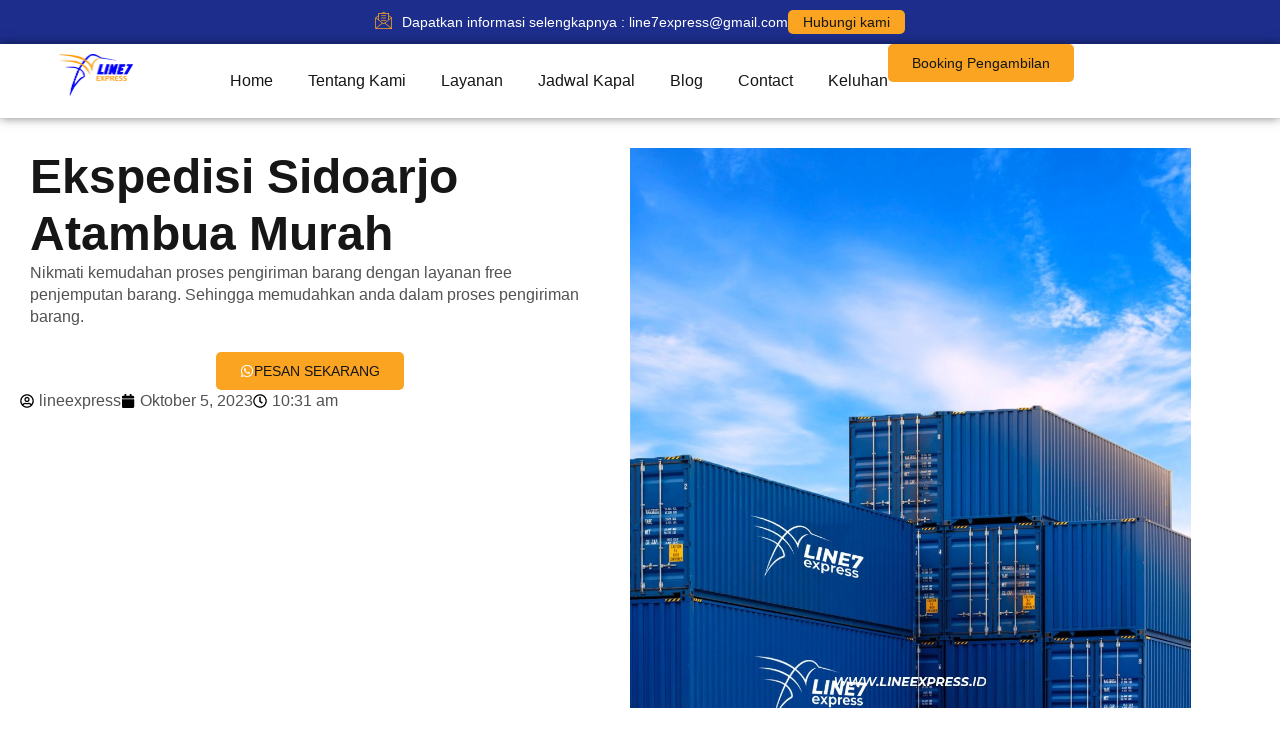

--- FILE ---
content_type: text/html; charset=UTF-8
request_url: https://lineexpress.id/ekspedisi-sidoarjo-atambua/
body_size: 43994
content:
<!doctype html><html lang="id" prefix="og: https://ogp.me/ns#"><head><script data-no-optimize="1">var litespeed_docref=sessionStorage.getItem("litespeed_docref");litespeed_docref&&(Object.defineProperty(document,"referrer",{get:function(){return litespeed_docref}}),sessionStorage.removeItem("litespeed_docref"));</script> <meta charset="UTF-8"><meta name="viewport" content="width=device-width, initial-scale=1"><link rel="profile" href="https://gmpg.org/xfn/11"><style>img:is([sizes="auto" i], [sizes^="auto," i]) { contain-intrinsic-size: 3000px 1500px }</style><title>Ekspedisi Sidoarjo Atambua Murah - Line7 Express</title><meta name="description" content="Ekspedisi Sidoarjo Atambua - Jasa Pengiriman Barang Dari Sidoarjo Atambua Mulai Dari Harga Rp. 3.500., Minimum Pengiriman 50kg, Dengan LeadTime 11 - 12 Hari di Hitung Dari Keberangkatan Kapal."/><meta name="robots" content="follow, index, max-snippet:-1, max-video-preview:-1, max-image-preview:large"/><link rel="canonical" href="https://lineexpress.id/ekspedisi-sidoarjo-atambua/" /><meta property="og:locale" content="id_ID" /><meta property="og:type" content="article" /><meta property="og:title" content="Ekspedisi Sidoarjo Atambua Murah - Line7 Express" /><meta property="og:description" content="Ekspedisi Sidoarjo Atambua - Jasa Pengiriman Barang Dari Sidoarjo Atambua Mulai Dari Harga Rp. 3.500., Minimum Pengiriman 50kg, Dengan LeadTime 11 - 12 Hari di Hitung Dari Keberangkatan Kapal." /><meta property="og:url" content="https://lineexpress.id/ekspedisi-sidoarjo-atambua/" /><meta property="og:site_name" content="Line Express" /><meta property="article:publisher" content="https://www.facebook.com/line7express/" /><meta property="article:tag" content="jasa Pengiriman bandung Atambua" /><meta property="article:tag" content="Jasa Pengiriman bekasi Atambua" /><meta property="article:tag" content="jasa Pengiriman denpasar Atambua" /><meta property="article:tag" content="jasa Pengiriman gresik Atambua" /><meta property="article:tag" content="jasa Pengiriman malang Atambua" /><meta property="article:tag" content="jasa Pengiriman mojokerto Atambua" /><meta property="article:tag" content="Jasa Pengiriman pasuruan Atambua" /><meta property="article:tag" content="jasa Pengiriman semarang Atambua" /><meta property="article:tag" content="jasa Pengiriman sidoarjo Atambua" /><meta property="article:tag" content="jasa Pengiriman solo Atambua" /><meta property="article:tag" content="Jasa Pengiriman surabaya Atambua" /><meta property="article:tag" content="jasa Pengiriman yogyakarta Atambua" /><meta property="article:section" content="Uncategorized" /><meta property="og:image" content="https://lineexpress.id/wp-content/uploads/2023/10/ALT-2-1.jpg" /><meta property="og:image:secure_url" content="https://lineexpress.id/wp-content/uploads/2023/10/ALT-2-1.jpg" /><meta property="og:image:width" content="1000" /><meta property="og:image:height" content="1000" /><meta property="og:image:alt" content="Ekspedisi Sidoarjo Atambua" /><meta property="og:image:type" content="image/jpeg" /><meta property="article:published_time" content="2023-10-05T10:31:53+00:00" /><meta name="twitter:card" content="summary_large_image" /><meta name="twitter:title" content="Ekspedisi Sidoarjo Atambua Murah - Line7 Express" /><meta name="twitter:description" content="Ekspedisi Sidoarjo Atambua - Jasa Pengiriman Barang Dari Sidoarjo Atambua Mulai Dari Harga Rp. 3.500., Minimum Pengiriman 50kg, Dengan LeadTime 11 - 12 Hari di Hitung Dari Keberangkatan Kapal." /><meta name="twitter:image" content="https://lineexpress.id/wp-content/uploads/2023/10/ALT-2-1.jpg" /><meta name="twitter:label1" content="Ditulis oleh" /><meta name="twitter:data1" content="lineexpress" /><meta name="twitter:label2" content="Waktunya membaca" /><meta name="twitter:data2" content="10 menit" /> <script type="application/ld+json" class="rank-math-schema">{"@context":"https://schema.org","@graph":[{"@type":"Place","@id":"https://lineexpress.id/#place","geo":{"@type":"GeoCoordinates","latitude":"-6.248492","longitude":" 106.937645"},"hasMap":"https://www.google.com/maps/search/?api=1&amp;query=-6.248492, 106.937645","address":{"@type":"PostalAddress","streetAddress":"Jl. Raya Kalimalang No.2A, Pd. Klp., Kec. Duren Sawit","addressLocality":"Jakarta Timur","addressRegion":"Daerah Khusus Ibukota Jakarta","postalCode":"13450","addressCountry":"Indonesia"}},{"@type":"Organization","@id":"https://lineexpress.id/#organization","name":"Line Express","url":"https://lineexpress.id","sameAs":["https://www.facebook.com/line7express/"],"email":"lineexpressjakarta@gmail.com","address":{"@type":"PostalAddress","streetAddress":"Jl. Raya Kalimalang No.2A, Pd. Klp., Kec. Duren Sawit","addressLocality":"Jakarta Timur","addressRegion":"Daerah Khusus Ibukota Jakarta","postalCode":"13450","addressCountry":"Indonesia"},"logo":{"@type":"ImageObject","@id":"https://lineexpress.id/#logo","url":"https://lineexpress.id/wp-content/uploads/2023/10/logo.png","contentUrl":"https://lineexpress.id/wp-content/uploads/2023/10/logo.png","caption":"Line Express","inLanguage":"id","width":"594","height":"335"},"contactPoint":[{"@type":"ContactPoint","telephone":"6282122222053","contactType":"customer support"}],"location":{"@id":"https://lineexpress.id/#place"}},{"@type":"WebSite","@id":"https://lineexpress.id/#website","url":"https://lineexpress.id","name":"Line Express","alternateName":"line7 express","publisher":{"@id":"https://lineexpress.id/#organization"},"inLanguage":"id"},{"@type":"ImageObject","@id":"https://lineexpress.id/wp-content/uploads/2023/10/ALT-2-1.jpg","url":"https://lineexpress.id/wp-content/uploads/2023/10/ALT-2-1.jpg","width":"1000","height":"1000","inLanguage":"id"},{"@type":"BreadcrumbList","@id":"https://lineexpress.id/ekspedisi-sidoarjo-atambua/#breadcrumb","itemListElement":[{"@type":"ListItem","position":"1","item":{"@id":"https://lineexpress.id","name":"Home"}},{"@type":"ListItem","position":"2","item":{"@id":"https://lineexpress.id/category/uncategorized/","name":"Uncategorized"}},{"@type":"ListItem","position":"3","item":{"@id":"https://lineexpress.id/ekspedisi-sidoarjo-atambua/","name":"Ekspedisi Sidoarjo Atambua Murah"}}]},{"@type":["WebPage","FAQPage"],"@id":"https://lineexpress.id/ekspedisi-sidoarjo-atambua/#webpage","url":"https://lineexpress.id/ekspedisi-sidoarjo-atambua/","name":"Ekspedisi Sidoarjo Atambua Murah - Line7 Express","datePublished":"2023-10-05T10:31:53+00:00","dateModified":"2023-10-05T10:31:53+00:00","isPartOf":{"@id":"https://lineexpress.id/#website"},"primaryImageOfPage":{"@id":"https://lineexpress.id/wp-content/uploads/2023/10/ALT-2-1.jpg"},"inLanguage":"id","breadcrumb":{"@id":"https://lineexpress.id/ekspedisi-sidoarjo-atambua/#breadcrumb"},"mainEntity":[{"@type":"Question","url":"https://lineexpress.id/ekspedisi-sidoarjo-atambua/#faq-question-1688090506582","name":"Berapa ONGKIR Ekspedisi Sidoarjo ke Atambua?","acceptedAnswer":{"@type":"Answer","text":"Tarif Ekspedisi Sidoarjo Atambua adalah Rp 3.500/kg dengan charge minimal 50kg. Pengiriman menggunakan kapal roro sehingga estimasi tiba di tempat tujuan menjadi salah satu yang tercepat."}},{"@type":"Question","url":"https://lineexpress.id/ekspedisi-sidoarjo-atambua/#faq-question-1688090528987","name":"Berapa lama pengiriman dari Sidoarjo ke Atambua?","acceptedAnswer":{"@type":"Answer","text":"Estimasi pengiriman Ekspedisi dari Sidoarjo ke Atambua yaitu<strong>\u00a011-12 hari</strong>\u00a0terhitung sejak keberangkatan kapal. Pengiriman dapat lebih cepat jika mengirimkan pada saat ada jadwal keberangkatan kapal."}},{"@type":"Question","url":"https://lineexpress.id/ekspedisi-sidoarjo-atambua/#faq-question-1688090541605","name":"Barang apa saja yang dapat di kirim melalui ekspedisi pengiriman\u00a0Sidoarjo ke Atambua?","acceptedAnswer":{"@type":"Answer","text":"dapat mengirim barang seperti konveksi, spare part telekomunikasi, pertambangan, pertanian, jasa pengiriman sepeda motor, jasa pengiriman mobil, jasa pindahan kantor, jasa pindahan rumah, alat kontruksi dan barang cargo lainnya."}}]},{"@type":"Person","@id":"https://lineexpress.id/author/lineexpress/","name":"lineexpress","url":"https://lineexpress.id/author/lineexpress/","image":{"@type":"ImageObject","@id":"https://lineexpress.id/wp-content/litespeed/avatar/6cb6d546e74df337b47fcb96c566a21b.jpg?ver=1762135459","url":"https://lineexpress.id/wp-content/litespeed/avatar/6cb6d546e74df337b47fcb96c566a21b.jpg?ver=1762135459","caption":"lineexpress","inLanguage":"id"},"worksFor":{"@id":"https://lineexpress.id/#organization"}},{"@type":"BlogPosting","headline":"Ekspedisi Sidoarjo Atambua Murah - Line7 Express","keywords":"Ekspedisi Sidoarjo Atambua","datePublished":"2023-10-05T10:31:53+00:00","dateModified":"2023-10-05T10:31:53+00:00","articleSection":"Uncategorized","author":{"@id":"https://lineexpress.id/author/lineexpress/","name":"lineexpress"},"publisher":{"@id":"https://lineexpress.id/#organization"},"description":"Ekspedisi Sidoarjo Atambua - Jasa Pengiriman Barang Dari Sidoarjo Atambua Mulai Dari Harga Rp. 3.500., Minimum Pengiriman 50kg, Dengan LeadTime 11 - 12 Hari di Hitung Dari Keberangkatan Kapal.","name":"Ekspedisi Sidoarjo Atambua Murah - Line7 Express","@id":"https://lineexpress.id/ekspedisi-sidoarjo-atambua/#richSnippet","isPartOf":{"@id":"https://lineexpress.id/ekspedisi-sidoarjo-atambua/#webpage"},"image":{"@id":"https://lineexpress.id/wp-content/uploads/2023/10/ALT-2-1.jpg"},"inLanguage":"id","mainEntityOfPage":{"@id":"https://lineexpress.id/ekspedisi-sidoarjo-atambua/#webpage"}}]}</script> <link rel="alternate" type="application/rss+xml" title="Line7 Express &raquo; Feed" href="https://lineexpress.id/feed/" /><link rel="alternate" type="application/rss+xml" title="Line7 Express &raquo; Umpan Komentar" href="https://lineexpress.id/comments/feed/" /><link rel="alternate" type="application/rss+xml" title="Line7 Express &raquo; Ekspedisi Sidoarjo Atambua Murah Umpan Komentar" href="https://lineexpress.id/ekspedisi-sidoarjo-atambua/feed/" /><link data-optimized="2" rel="stylesheet" href="https://lineexpress.id/wp-content/litespeed/css/9dc48359498c78be7541d203d95a0a20.css?ver=fc610" /><style id='global-styles-inline-css'>:root{--wp--preset--aspect-ratio--square: 1;--wp--preset--aspect-ratio--4-3: 4/3;--wp--preset--aspect-ratio--3-4: 3/4;--wp--preset--aspect-ratio--3-2: 3/2;--wp--preset--aspect-ratio--2-3: 2/3;--wp--preset--aspect-ratio--16-9: 16/9;--wp--preset--aspect-ratio--9-16: 9/16;--wp--preset--color--black: #000000;--wp--preset--color--cyan-bluish-gray: #abb8c3;--wp--preset--color--white: #ffffff;--wp--preset--color--pale-pink: #f78da7;--wp--preset--color--vivid-red: #cf2e2e;--wp--preset--color--luminous-vivid-orange: #ff6900;--wp--preset--color--luminous-vivid-amber: #fcb900;--wp--preset--color--light-green-cyan: #7bdcb5;--wp--preset--color--vivid-green-cyan: #00d084;--wp--preset--color--pale-cyan-blue: #8ed1fc;--wp--preset--color--vivid-cyan-blue: #0693e3;--wp--preset--color--vivid-purple: #9b51e0;--wp--preset--gradient--vivid-cyan-blue-to-vivid-purple: linear-gradient(135deg,rgba(6,147,227,1) 0%,rgb(155,81,224) 100%);--wp--preset--gradient--light-green-cyan-to-vivid-green-cyan: linear-gradient(135deg,rgb(122,220,180) 0%,rgb(0,208,130) 100%);--wp--preset--gradient--luminous-vivid-amber-to-luminous-vivid-orange: linear-gradient(135deg,rgba(252,185,0,1) 0%,rgba(255,105,0,1) 100%);--wp--preset--gradient--luminous-vivid-orange-to-vivid-red: linear-gradient(135deg,rgba(255,105,0,1) 0%,rgb(207,46,46) 100%);--wp--preset--gradient--very-light-gray-to-cyan-bluish-gray: linear-gradient(135deg,rgb(238,238,238) 0%,rgb(169,184,195) 100%);--wp--preset--gradient--cool-to-warm-spectrum: linear-gradient(135deg,rgb(74,234,220) 0%,rgb(151,120,209) 20%,rgb(207,42,186) 40%,rgb(238,44,130) 60%,rgb(251,105,98) 80%,rgb(254,248,76) 100%);--wp--preset--gradient--blush-light-purple: linear-gradient(135deg,rgb(255,206,236) 0%,rgb(152,150,240) 100%);--wp--preset--gradient--blush-bordeaux: linear-gradient(135deg,rgb(254,205,165) 0%,rgb(254,45,45) 50%,rgb(107,0,62) 100%);--wp--preset--gradient--luminous-dusk: linear-gradient(135deg,rgb(255,203,112) 0%,rgb(199,81,192) 50%,rgb(65,88,208) 100%);--wp--preset--gradient--pale-ocean: linear-gradient(135deg,rgb(255,245,203) 0%,rgb(182,227,212) 50%,rgb(51,167,181) 100%);--wp--preset--gradient--electric-grass: linear-gradient(135deg,rgb(202,248,128) 0%,rgb(113,206,126) 100%);--wp--preset--gradient--midnight: linear-gradient(135deg,rgb(2,3,129) 0%,rgb(40,116,252) 100%);--wp--preset--font-size--small: 13px;--wp--preset--font-size--medium: 20px;--wp--preset--font-size--large: 36px;--wp--preset--font-size--x-large: 42px;--wp--preset--spacing--20: 0.44rem;--wp--preset--spacing--30: 0.67rem;--wp--preset--spacing--40: 1rem;--wp--preset--spacing--50: 1.5rem;--wp--preset--spacing--60: 2.25rem;--wp--preset--spacing--70: 3.38rem;--wp--preset--spacing--80: 5.06rem;--wp--preset--shadow--natural: 6px 6px 9px rgba(0, 0, 0, 0.2);--wp--preset--shadow--deep: 12px 12px 50px rgba(0, 0, 0, 0.4);--wp--preset--shadow--sharp: 6px 6px 0px rgba(0, 0, 0, 0.2);--wp--preset--shadow--outlined: 6px 6px 0px -3px rgba(255, 255, 255, 1), 6px 6px rgba(0, 0, 0, 1);--wp--preset--shadow--crisp: 6px 6px 0px rgba(0, 0, 0, 1);}:root { --wp--style--global--content-size: 800px;--wp--style--global--wide-size: 1200px; }:where(body) { margin: 0; }.wp-site-blocks > .alignleft { float: left; margin-right: 2em; }.wp-site-blocks > .alignright { float: right; margin-left: 2em; }.wp-site-blocks > .aligncenter { justify-content: center; margin-left: auto; margin-right: auto; }:where(.wp-site-blocks) > * { margin-block-start: 24px; margin-block-end: 0; }:where(.wp-site-blocks) > :first-child { margin-block-start: 0; }:where(.wp-site-blocks) > :last-child { margin-block-end: 0; }:root { --wp--style--block-gap: 24px; }:root :where(.is-layout-flow) > :first-child{margin-block-start: 0;}:root :where(.is-layout-flow) > :last-child{margin-block-end: 0;}:root :where(.is-layout-flow) > *{margin-block-start: 24px;margin-block-end: 0;}:root :where(.is-layout-constrained) > :first-child{margin-block-start: 0;}:root :where(.is-layout-constrained) > :last-child{margin-block-end: 0;}:root :where(.is-layout-constrained) > *{margin-block-start: 24px;margin-block-end: 0;}:root :where(.is-layout-flex){gap: 24px;}:root :where(.is-layout-grid){gap: 24px;}.is-layout-flow > .alignleft{float: left;margin-inline-start: 0;margin-inline-end: 2em;}.is-layout-flow > .alignright{float: right;margin-inline-start: 2em;margin-inline-end: 0;}.is-layout-flow > .aligncenter{margin-left: auto !important;margin-right: auto !important;}.is-layout-constrained > .alignleft{float: left;margin-inline-start: 0;margin-inline-end: 2em;}.is-layout-constrained > .alignright{float: right;margin-inline-start: 2em;margin-inline-end: 0;}.is-layout-constrained > .aligncenter{margin-left: auto !important;margin-right: auto !important;}.is-layout-constrained > :where(:not(.alignleft):not(.alignright):not(.alignfull)){max-width: var(--wp--style--global--content-size);margin-left: auto !important;margin-right: auto !important;}.is-layout-constrained > .alignwide{max-width: var(--wp--style--global--wide-size);}body .is-layout-flex{display: flex;}.is-layout-flex{flex-wrap: wrap;align-items: center;}.is-layout-flex > :is(*, div){margin: 0;}body .is-layout-grid{display: grid;}.is-layout-grid > :is(*, div){margin: 0;}body{padding-top: 0px;padding-right: 0px;padding-bottom: 0px;padding-left: 0px;}a:where(:not(.wp-element-button)){text-decoration: underline;}:root :where(.wp-element-button, .wp-block-button__link){background-color: #32373c;border-width: 0;color: #fff;font-family: inherit;font-size: inherit;line-height: inherit;padding: calc(0.667em + 2px) calc(1.333em + 2px);text-decoration: none;}.has-black-color{color: var(--wp--preset--color--black) !important;}.has-cyan-bluish-gray-color{color: var(--wp--preset--color--cyan-bluish-gray) !important;}.has-white-color{color: var(--wp--preset--color--white) !important;}.has-pale-pink-color{color: var(--wp--preset--color--pale-pink) !important;}.has-vivid-red-color{color: var(--wp--preset--color--vivid-red) !important;}.has-luminous-vivid-orange-color{color: var(--wp--preset--color--luminous-vivid-orange) !important;}.has-luminous-vivid-amber-color{color: var(--wp--preset--color--luminous-vivid-amber) !important;}.has-light-green-cyan-color{color: var(--wp--preset--color--light-green-cyan) !important;}.has-vivid-green-cyan-color{color: var(--wp--preset--color--vivid-green-cyan) !important;}.has-pale-cyan-blue-color{color: var(--wp--preset--color--pale-cyan-blue) !important;}.has-vivid-cyan-blue-color{color: var(--wp--preset--color--vivid-cyan-blue) !important;}.has-vivid-purple-color{color: var(--wp--preset--color--vivid-purple) !important;}.has-black-background-color{background-color: var(--wp--preset--color--black) !important;}.has-cyan-bluish-gray-background-color{background-color: var(--wp--preset--color--cyan-bluish-gray) !important;}.has-white-background-color{background-color: var(--wp--preset--color--white) !important;}.has-pale-pink-background-color{background-color: var(--wp--preset--color--pale-pink) !important;}.has-vivid-red-background-color{background-color: var(--wp--preset--color--vivid-red) !important;}.has-luminous-vivid-orange-background-color{background-color: var(--wp--preset--color--luminous-vivid-orange) !important;}.has-luminous-vivid-amber-background-color{background-color: var(--wp--preset--color--luminous-vivid-amber) !important;}.has-light-green-cyan-background-color{background-color: var(--wp--preset--color--light-green-cyan) !important;}.has-vivid-green-cyan-background-color{background-color: var(--wp--preset--color--vivid-green-cyan) !important;}.has-pale-cyan-blue-background-color{background-color: var(--wp--preset--color--pale-cyan-blue) !important;}.has-vivid-cyan-blue-background-color{background-color: var(--wp--preset--color--vivid-cyan-blue) !important;}.has-vivid-purple-background-color{background-color: var(--wp--preset--color--vivid-purple) !important;}.has-black-border-color{border-color: var(--wp--preset--color--black) !important;}.has-cyan-bluish-gray-border-color{border-color: var(--wp--preset--color--cyan-bluish-gray) !important;}.has-white-border-color{border-color: var(--wp--preset--color--white) !important;}.has-pale-pink-border-color{border-color: var(--wp--preset--color--pale-pink) !important;}.has-vivid-red-border-color{border-color: var(--wp--preset--color--vivid-red) !important;}.has-luminous-vivid-orange-border-color{border-color: var(--wp--preset--color--luminous-vivid-orange) !important;}.has-luminous-vivid-amber-border-color{border-color: var(--wp--preset--color--luminous-vivid-amber) !important;}.has-light-green-cyan-border-color{border-color: var(--wp--preset--color--light-green-cyan) !important;}.has-vivid-green-cyan-border-color{border-color: var(--wp--preset--color--vivid-green-cyan) !important;}.has-pale-cyan-blue-border-color{border-color: var(--wp--preset--color--pale-cyan-blue) !important;}.has-vivid-cyan-blue-border-color{border-color: var(--wp--preset--color--vivid-cyan-blue) !important;}.has-vivid-purple-border-color{border-color: var(--wp--preset--color--vivid-purple) !important;}.has-vivid-cyan-blue-to-vivid-purple-gradient-background{background: var(--wp--preset--gradient--vivid-cyan-blue-to-vivid-purple) !important;}.has-light-green-cyan-to-vivid-green-cyan-gradient-background{background: var(--wp--preset--gradient--light-green-cyan-to-vivid-green-cyan) !important;}.has-luminous-vivid-amber-to-luminous-vivid-orange-gradient-background{background: var(--wp--preset--gradient--luminous-vivid-amber-to-luminous-vivid-orange) !important;}.has-luminous-vivid-orange-to-vivid-red-gradient-background{background: var(--wp--preset--gradient--luminous-vivid-orange-to-vivid-red) !important;}.has-very-light-gray-to-cyan-bluish-gray-gradient-background{background: var(--wp--preset--gradient--very-light-gray-to-cyan-bluish-gray) !important;}.has-cool-to-warm-spectrum-gradient-background{background: var(--wp--preset--gradient--cool-to-warm-spectrum) !important;}.has-blush-light-purple-gradient-background{background: var(--wp--preset--gradient--blush-light-purple) !important;}.has-blush-bordeaux-gradient-background{background: var(--wp--preset--gradient--blush-bordeaux) !important;}.has-luminous-dusk-gradient-background{background: var(--wp--preset--gradient--luminous-dusk) !important;}.has-pale-ocean-gradient-background{background: var(--wp--preset--gradient--pale-ocean) !important;}.has-electric-grass-gradient-background{background: var(--wp--preset--gradient--electric-grass) !important;}.has-midnight-gradient-background{background: var(--wp--preset--gradient--midnight) !important;}.has-small-font-size{font-size: var(--wp--preset--font-size--small) !important;}.has-medium-font-size{font-size: var(--wp--preset--font-size--medium) !important;}.has-large-font-size{font-size: var(--wp--preset--font-size--large) !important;}.has-x-large-font-size{font-size: var(--wp--preset--font-size--x-large) !important;}
:root :where(.wp-block-pullquote){font-size: 1.5em;line-height: 1.6;}</style><style id='dethemekit-widgets-inline-css'>.woocommerce #respond input#submit.alt, .woocommerce a.button.alt, .woocommerce button.button.alt, .woocommerce input.button.alt,.woocommerce #respond input#submit.alt:hover, .woocommerce a.button.alt:hover, .woocommerce button.button.alt:hover, .woocommerce input.button.alt:hover,.woocommerce a.button,.woocommerce a.button:hover,.woocommerce button.button,.woocommerce button.button:hover,.woocommerce a.remove:hover,.woocommerce a.button.wc-backward,.woocommerce a.button.wc-backward:hover{background-color:}.woocommerce #respond input#submit.alt, .woocommerce a.button.alt, .woocommerce button.button.alt, .woocommerce input.button.alt,.woocommerce #respond input#submit.alt:hover, .woocommerce a.button.alt:hover, .woocommerce button.button.alt:hover, .woocommerce input.button.alt:hover,.woocommerce a.button,.woocommerce a.button:hover,.woocommerce button.button,.woocommerce button.button:hover, .woocommerce a.button.wc-backward,.woocommerce button.button:disabled, .woocommerce button.button:disabled[disabled],.woocommerce .cart-collaterals .cart_totals .wc-proceed-to-checkout a.wc-forward{color:}.woocommerce a.remove{color: !important}.woocommerce .woocommerce-cart-form a.button, .woocommerce .woocommerce-cart-form button.button[type="submit"], .woocommerce .cart-collaterals a.checkout-button, .woocommerce .return-to-shop a.button.wc-backward{border:1px  }.woocommerce-info,.woocommerce-message,.woocommerce-error{border-top-color:}.woocommerce-info::before,.woocommerce-message::before,.woocommerce-error::before{color: !important}{color:#F9F7F5 !important}{color:#F9F7F5 !important}{color:#F9F7F5 !important}{color:#F9F7F5 !important}h1, h2, h3, h4, h5, h6{color:}body, a{color:}</style><link rel='stylesheet' id='elementor-gf-local-vazirmatn-css' href='http://localhost/newline/wp-content/uploads/elementor/google-fonts/css/vazirmatn.css?ver=1745128454' media='all' /><link rel='stylesheet' id='elementor-gf-local-inter-css' href='http://localhost/newline/wp-content/uploads/elementor/google-fonts/css/inter.css?ver=1745128474' media='all' /><link rel='stylesheet' id='elementor-gf-local-dmsans-css' href='http://localhost/newline/wp-content/uploads/elementor/google-fonts/css/dmsans.css?ver=1745128480' media='all' /> <script id="jquery-js-after" type="litespeed/javascript">!function($){"use strict";$(document).ready(function(){$(this).scrollTop()>100&&$(".hfe-scroll-to-top-wrap").removeClass("hfe-scroll-to-top-hide"),$(window).scroll(function(){$(this).scrollTop()<100?$(".hfe-scroll-to-top-wrap").fadeOut(300):$(".hfe-scroll-to-top-wrap").fadeIn(300)}),$(".hfe-scroll-to-top-wrap").on("click",function(){$("html, body").animate({scrollTop:0},300);return!1})})}(jQuery);!function($){'use strict';$(document).ready(function(){var bar=$('.hfe-reading-progress-bar');if(!bar.length)return;$(window).on('scroll',function(){var s=$(window).scrollTop(),d=$(document).height()-$(window).height(),p=d?s/d*100:0;bar.css('width',p+'%')})})}(jQuery)</script> <script id="dtk_ajax_load-js-extra" type="litespeed/javascript">var ecs_ajax_params={"ajaxurl":"https:\/\/lineexpress.id\/wp-admin\/admin-ajax.php","posts":"{\"page\":0,\"name\":\"ekspedisi-sidoarjo-atambua\",\"error\":\"\",\"m\":\"\",\"p\":0,\"post_parent\":\"\",\"subpost\":\"\",\"subpost_id\":\"\",\"attachment\":\"\",\"attachment_id\":0,\"pagename\":\"\",\"page_id\":0,\"second\":\"\",\"minute\":\"\",\"hour\":\"\",\"day\":0,\"monthnum\":0,\"year\":0,\"w\":0,\"category_name\":\"\",\"tag\":\"\",\"cat\":\"\",\"tag_id\":\"\",\"author\":\"\",\"author_name\":\"\",\"feed\":\"\",\"tb\":\"\",\"paged\":0,\"meta_key\":\"\",\"meta_value\":\"\",\"preview\":\"\",\"s\":\"\",\"sentence\":\"\",\"title\":\"\",\"fields\":\"all\",\"menu_order\":\"\",\"embed\":\"\",\"category__in\":[],\"category__not_in\":[],\"category__and\":[],\"post__in\":[],\"post__not_in\":[],\"post_name__in\":[],\"tag__in\":[],\"tag__not_in\":[],\"tag__and\":[],\"tag_slug__in\":[],\"tag_slug__and\":[],\"post_parent__in\":[],\"post_parent__not_in\":[],\"author__in\":[],\"author__not_in\":[],\"search_columns\":[],\"ignore_sticky_posts\":false,\"suppress_filters\":false,\"cache_results\":true,\"update_post_term_cache\":true,\"update_menu_item_cache\":false,\"lazy_load_term_meta\":true,\"update_post_meta_cache\":true,\"post_type\":\"\",\"posts_per_page\":12,\"nopaging\":false,\"comments_per_page\":\"50\",\"no_found_rows\":false,\"order\":\"DESC\"}"}</script> <link rel="https://api.w.org/" href="https://lineexpress.id/wp-json/" /><link rel="alternate" title="JSON" type="application/json" href="https://lineexpress.id/wp-json/wp/v2/posts/33330" /><link rel="EditURI" type="application/rsd+xml" title="RSD" href="https://lineexpress.id/xmlrpc.php?rsd" /><meta name="generator" content="WordPress 6.8.3" /><link rel='shortlink' href='https://lineexpress.id/?p=33330' /><link rel="alternate" title="oEmbed (JSON)" type="application/json+oembed" href="https://lineexpress.id/wp-json/oembed/1.0/embed?url=https%3A%2F%2Flineexpress.id%2Fekspedisi-sidoarjo-atambua%2F" /><link rel="alternate" title="oEmbed (XML)" type="text/xml+oembed" href="https://lineexpress.id/wp-json/oembed/1.0/embed?url=https%3A%2F%2Flineexpress.id%2Fekspedisi-sidoarjo-atambua%2F&#038;format=xml" />
 <script type="litespeed/javascript">(function(w,d,s,l,i){w[l]=w[l]||[];w[l].push({'gtm.start':new Date().getTime(),event:'gtm.js'});var f=d.getElementsByTagName(s)[0],j=d.createElement(s),dl=l!='dataLayer'?'&l='+l:'';j.async=!0;j.src='https://www.googletagmanager.com/gtm.js?id='+i+dl;f.parentNode.insertBefore(j,f)})(window,document,'script','dataLayer','GTM-KDH45Z8')</script>  <script type="litespeed/javascript">function gtag_report_conversion(url){var callback=function(){if(typeof(url)!='undefined'){window.location=url}};gtag('event','conversion',{'send_to':'AW-11166602441/zLnMCKXrxZwYEMmp08wp','event_callback':callback});return!1}</script><meta name="generator" content="Elementor 3.32.5; features: e_font_icon_svg, additional_custom_breakpoints; settings: css_print_method-external, google_font-enabled, font_display-swap"><style>.e-con.e-parent:nth-of-type(n+4):not(.e-lazyloaded):not(.e-no-lazyload),
				.e-con.e-parent:nth-of-type(n+4):not(.e-lazyloaded):not(.e-no-lazyload) * {
					background-image: none !important;
				}
				@media screen and (max-height: 1024px) {
					.e-con.e-parent:nth-of-type(n+3):not(.e-lazyloaded):not(.e-no-lazyload),
					.e-con.e-parent:nth-of-type(n+3):not(.e-lazyloaded):not(.e-no-lazyload) * {
						background-image: none !important;
					}
				}
				@media screen and (max-height: 640px) {
					.e-con.e-parent:nth-of-type(n+2):not(.e-lazyloaded):not(.e-no-lazyload),
					.e-con.e-parent:nth-of-type(n+2):not(.e-lazyloaded):not(.e-no-lazyload) * {
						background-image: none !important;
					}
				}</style><link rel="icon" href="https://lineexpress.id/wp-content/uploads/2023/10/cropped-LOGO-WARNA-1-1-32x32.png" sizes="32x32" /><link rel="icon" href="https://lineexpress.id/wp-content/uploads/2023/10/cropped-LOGO-WARNA-1-1-192x192.png" sizes="192x192" /><link rel="apple-touch-icon" href="https://lineexpress.id/wp-content/uploads/2023/10/cropped-LOGO-WARNA-1-1-180x180.png" /><meta name="msapplication-TileImage" content="https://lineexpress.id/wp-content/uploads/2023/10/cropped-LOGO-WARNA-1-1-270x270.png" /></head><body class="wp-singular post-template-default single single-post postid-33330 single-format-standard wp-custom-logo wp-embed-responsive wp-theme-hello-elementor ehf-template-hello-elementor ehf-stylesheet-hello-elementor theme-default elementor-default elementor-kit-79 elementor-page-282"><noscript><iframe data-lazyloaded="1" src="about:blank" data-litespeed-src="https://www.googletagmanager.com/ns.html?id=GTM-KDH45Z8"
height="0" width="0" style="display:none;visibility:hidden"></iframe></noscript><a class="skip-link screen-reader-text" href="#content">Lewati ke konten</a><div data-elementor-type="header" data-elementor-id="91" class="elementor elementor-91 elementor-location-header" data-elementor-post-type="elementor_library"><div class="elementor-element elementor-element-e88f99c elementor-hidden-mobile e-flex e-con-boxed e-con e-parent" data-id="e88f99c" data-element_type="container" data-settings="{&quot;background_background&quot;:&quot;classic&quot;}"><div class="e-con-inner"><div class="elementor-element elementor-element-31eb8e2 elementor-icon-list--layout-inline elementor-mobile-align-center elementor-list-item-link-full_width de_scroll_animation_no elementor-widget elementor-widget-icon-list" data-id="31eb8e2" data-element_type="widget" data-widget_type="icon-list.default"><div class="elementor-widget-container"><ul class="elementor-icon-list-items elementor-inline-items"><li class="elementor-icon-list-item elementor-inline-item">
<span class="elementor-icon-list-icon">
<i aria-hidden="true" class="icon icon-email1"></i>						</span>
<span class="elementor-icon-list-text">Dapatkan  informasi selengkapnya : line7express@gmail.com</span></li></ul></div></div><div class="elementor-element elementor-element-f791545 elementor-mobile-align-center de_scroll_animation_no elementor-widget elementor-widget-button" data-id="f791545" data-element_type="widget" data-widget_type="button.default"><div class="elementor-widget-container"><div class="elementor-button-wrapper">
<a class="elementor-button elementor-button-link elementor-size-sm" href="https://wa.me/6282122222053">
<span class="elementor-button-content-wrapper">
<span class="elementor-button-text">Hubungi kami</span>
</span>
</a></div></div></div></div></div><div class="elementor-element elementor-element-23b9d330 e-flex e-con-boxed e-con e-parent" data-id="23b9d330" data-element_type="container"><div class="e-con-inner"><div class="elementor-element elementor-element-45bdef4b e-con-full e-flex e-con e-child" data-id="45bdef4b" data-element_type="container"><div class="elementor-element elementor-element-6e6aca63 de_scroll_animation_no elementor-widget elementor-widget-image" data-id="6e6aca63" data-element_type="widget" data-widget_type="image.default"><div class="elementor-widget-container">
<a href="https://lineexpress.id">
<img data-lazyloaded="1" src="[data-uri]" fetchpriority="high" width="594" height="335" data-src="https://lineexpress.id/wp-content/uploads/2025/04/logo-1.webp" class="attachment-medium_large size-medium_large wp-image-48406" alt="ekspedisi jakarta murah" data-srcset="https://lineexpress.id/wp-content/uploads/2025/04/logo-1.webp 594w, https://lineexpress.id/wp-content/uploads/2025/04/logo-1-300x169.webp 300w" data-sizes="(max-width: 594px) 100vw, 594px" />								</a></div></div></div><div class="elementor-element elementor-element-67df7f50 e-con-full e-flex e-con e-child" data-id="67df7f50" data-element_type="container"><div class="elementor-element elementor-element-4ccf2eeb elementor-nav-menu--stretch elementor-nav-menu--dropdown-tablet elementor-nav-menu__text-align-aside elementor-nav-menu--toggle elementor-nav-menu--burger de_scroll_animation_no elementor-widget elementor-widget-nav-menu" data-id="4ccf2eeb" data-element_type="widget" data-settings="{&quot;submenu_icon&quot;:{&quot;value&quot;:&quot;&lt;svg class=\&quot;e-font-icon-svg e-fas-angle-down\&quot; viewBox=\&quot;0 0 320 512\&quot; xmlns=\&quot;http:\/\/www.w3.org\/2000\/svg\&quot;&gt;&lt;path d=\&quot;M143 352.3L7 216.3c-9.4-9.4-9.4-24.6 0-33.9l22.6-22.6c9.4-9.4 24.6-9.4 33.9 0l96.4 96.4 96.4-96.4c9.4-9.4 24.6-9.4 33.9 0l22.6 22.6c9.4 9.4 9.4 24.6 0 33.9l-136 136c-9.2 9.4-24.4 9.4-33.8 0z\&quot;&gt;&lt;\/path&gt;&lt;\/svg&gt;&quot;,&quot;library&quot;:&quot;fa-solid&quot;},&quot;full_width&quot;:&quot;stretch&quot;,&quot;layout&quot;:&quot;horizontal&quot;,&quot;toggle&quot;:&quot;burger&quot;}" data-widget_type="nav-menu.default"><div class="elementor-widget-container"><nav aria-label="Menu" class="elementor-nav-menu--main elementor-nav-menu__container elementor-nav-menu--layout-horizontal e--pointer-none"><ul id="menu-1-4ccf2eeb" class="elementor-nav-menu"><li class="menu-item menu-item-type-post_type menu-item-object-page menu-item-home menu-item-137"><a href="https://lineexpress.id/" class="elementor-item">Home</a></li><li class="menu-item menu-item-type-post_type menu-item-object-page menu-item-248"><a href="https://lineexpress.id/tentang-kami/" class="elementor-item">Tentang Kami</a></li><li class="menu-item menu-item-type-post_type menu-item-object-page menu-item-250"><a href="https://lineexpress.id/layanan-kami/" class="elementor-item">Layanan</a></li><li class="menu-item menu-item-type-post_type menu-item-object-page menu-item-249"><a href="https://lineexpress.id/jadwal-kapal/" class="elementor-item">Jadwal Kapal</a></li><li class="menu-item menu-item-type-post_type menu-item-object-page current_page_parent menu-item-247"><a href="https://lineexpress.id/blog/" class="elementor-item">Blog</a></li><li class="menu-item menu-item-type-post_type menu-item-object-page menu-item-47433"><a href="https://lineexpress.id/contact/" class="elementor-item">Contact</a></li><li class="menu-item menu-item-type-post_type menu-item-object-page menu-item-47432"><a href="https://lineexpress.id/keluhan/" class="elementor-item">Keluhan</a></li></ul></nav><div class="elementor-menu-toggle" role="button" tabindex="0" aria-label="Menu Toggle" aria-expanded="false">
<svg aria-hidden="true" role="presentation" class="elementor-menu-toggle__icon--open e-font-icon-svg e-fas-bars" viewBox="0 0 448 512" xmlns="http://www.w3.org/2000/svg"><path d="M16 132h416c8.837 0 16-7.163 16-16V76c0-8.837-7.163-16-16-16H16C7.163 60 0 67.163 0 76v40c0 8.837 7.163 16 16 16zm0 160h416c8.837 0 16-7.163 16-16v-40c0-8.837-7.163-16-16-16H16c-8.837 0-16 7.163-16 16v40c0 8.837 7.163 16 16 16zm0 160h416c8.837 0 16-7.163 16-16v-40c0-8.837-7.163-16-16-16H16c-8.837 0-16 7.163-16 16v40c0 8.837 7.163 16 16 16z"></path></svg><svg aria-hidden="true" role="presentation" class="elementor-menu-toggle__icon--close e-font-icon-svg e-fas-times" viewBox="0 0 352 512" xmlns="http://www.w3.org/2000/svg"><path d="M242.72 256l100.07-100.07c12.28-12.28 12.28-32.19 0-44.48l-22.24-22.24c-12.28-12.28-32.19-12.28-44.48 0L176 189.28 75.93 89.21c-12.28-12.28-32.19-12.28-44.48 0L9.21 111.45c-12.28 12.28-12.28 32.19 0 44.48L109.28 256 9.21 356.07c-12.28 12.28-12.28 32.19 0 44.48l22.24 22.24c12.28 12.28 32.2 12.28 44.48 0L176 322.72l100.07 100.07c12.28 12.28 32.2 12.28 44.48 0l22.24-22.24c12.28-12.28 12.28-32.19 0-44.48L242.72 256z"></path></svg></div><nav class="elementor-nav-menu--dropdown elementor-nav-menu__container" aria-hidden="true"><ul id="menu-2-4ccf2eeb" class="elementor-nav-menu"><li class="menu-item menu-item-type-post_type menu-item-object-page menu-item-home menu-item-137"><a href="https://lineexpress.id/" class="elementor-item" tabindex="-1">Home</a></li><li class="menu-item menu-item-type-post_type menu-item-object-page menu-item-248"><a href="https://lineexpress.id/tentang-kami/" class="elementor-item" tabindex="-1">Tentang Kami</a></li><li class="menu-item menu-item-type-post_type menu-item-object-page menu-item-250"><a href="https://lineexpress.id/layanan-kami/" class="elementor-item" tabindex="-1">Layanan</a></li><li class="menu-item menu-item-type-post_type menu-item-object-page menu-item-249"><a href="https://lineexpress.id/jadwal-kapal/" class="elementor-item" tabindex="-1">Jadwal Kapal</a></li><li class="menu-item menu-item-type-post_type menu-item-object-page current_page_parent menu-item-247"><a href="https://lineexpress.id/blog/" class="elementor-item" tabindex="-1">Blog</a></li><li class="menu-item menu-item-type-post_type menu-item-object-page menu-item-47433"><a href="https://lineexpress.id/contact/" class="elementor-item" tabindex="-1">Contact</a></li><li class="menu-item menu-item-type-post_type menu-item-object-page menu-item-47432"><a href="https://lineexpress.id/keluhan/" class="elementor-item" tabindex="-1">Keluhan</a></li></ul></nav></div></div><div class="elementor-element elementor-element-2b665c7d elementor-hidden-mobile de_scroll_animation_no elementor-widget elementor-widget-button" data-id="2b665c7d" data-element_type="widget" data-widget_type="button.default"><div class="elementor-widget-container"><div class="elementor-button-wrapper">
<a class="elementor-button elementor-button-link elementor-size-sm" href="https://booking.lineexpress.id/">
<span class="elementor-button-content-wrapper">
<span class="elementor-button-text">Booking Pengambilan</span>
</span>
</a></div></div></div></div></div></div></div><div data-elementor-type="single-post" data-elementor-id="282" class="elementor elementor-282 elementor-location-single post-33330 post type-post status-publish format-standard has-post-thumbnail hentry category-uncategorized tag-jasa-pengiriman-bandung-atambua tag-jasa-pengiriman-bekasi-atambua tag-jasa-pengiriman-denpasar-atambua tag-jasa-pengiriman-gresik-atambua tag-jasa-pengiriman-malang-atambua tag-jasa-pengiriman-mojokerto-atambua tag-jasa-pengiriman-pasuruan-atambua tag-jasa-pengiriman-semarang-atambua tag-jasa-pengiriman-sidoarjo-atambua tag-jasa-pengiriman-solo-atambua tag-jasa-pengiriman-surabaya-atambua tag-jasa-pengiriman-yogyakarta-atambua" data-elementor-post-type="elementor_library"><div class="elementor-element elementor-element-7363a9e e-con-full e-flex e-con e-parent" data-id="7363a9e" data-element_type="container"><div class="elementor-element elementor-element-264fbdc e-con-full e-flex e-con e-child" data-id="264fbdc" data-element_type="container"><div class="elementor-element elementor-element-efed655 e-con-full e-flex e-con e-child" data-id="efed655" data-element_type="container"><div class="elementor-element elementor-element-3c35d57 de_scroll_animation_no elementor-widget elementor-widget-theme-post-title elementor-page-title elementor-widget-heading" data-id="3c35d57" data-element_type="widget" data-widget_type="theme-post-title.default"><div class="elementor-widget-container"><h1 class="elementor-heading-title elementor-size-default">Ekspedisi Sidoarjo Atambua Murah</h1></div></div><div class="elementor-element elementor-element-6329d82 elementor-hidden-mobile de_scroll_animation_no elementor-widget elementor-widget-text-editor" data-id="6329d82" data-element_type="widget" data-widget_type="text-editor.default"><div class="elementor-widget-container"><p>Nikmati kemudahan proses pengiriman barang dengan layanan free penjemputan barang. Sehingga memudahkan anda dalam proses pengiriman barang.</p></div></div></div><div class="elementor-element elementor-element-b318a31 elementor-align-center elementor-widget__width-inherit elementor-hidden-mobile de_scroll_animation_no elementor-widget elementor-widget-button" data-id="b318a31" data-element_type="widget" data-widget_type="button.default"><div class="elementor-widget-container"><div class="elementor-button-wrapper">
<a class="elementor-button elementor-button-link elementor-size-sm" href="https://wa.me/6282122222881">
<span class="elementor-button-content-wrapper">
<span class="elementor-button-icon">
<svg aria-hidden="true" class="e-font-icon-svg e-fab-whatsapp" viewBox="0 0 448 512" xmlns="http://www.w3.org/2000/svg"><path d="M380.9 97.1C339 55.1 283.2 32 223.9 32c-122.4 0-222 99.6-222 222 0 39.1 10.2 77.3 29.6 111L0 480l117.7-30.9c32.4 17.7 68.9 27 106.1 27h.1c122.3 0 224.1-99.6 224.1-222 0-59.3-25.2-115-67.1-157zm-157 341.6c-33.2 0-65.7-8.9-94-25.7l-6.7-4-69.8 18.3L72 359.2l-4.4-7c-18.5-29.4-28.2-63.3-28.2-98.2 0-101.7 82.8-184.5 184.6-184.5 49.3 0 95.6 19.2 130.4 54.1 34.8 34.9 56.2 81.2 56.1 130.5 0 101.8-84.9 184.6-186.6 184.6zm101.2-138.2c-5.5-2.8-32.8-16.2-37.9-18-5.1-1.9-8.8-2.8-12.5 2.8-3.7 5.6-14.3 18-17.6 21.8-3.2 3.7-6.5 4.2-12 1.4-32.6-16.3-54-29.1-75.5-66-5.7-9.8 5.7-9.1 16.3-30.3 1.8-3.7.9-6.9-.5-9.7-1.4-2.8-12.5-30.1-17.1-41.2-4.5-10.8-9.1-9.3-12.5-9.5-3.2-.2-6.9-.2-10.6-.2-3.7 0-9.7 1.4-14.8 6.9-5.1 5.6-19.4 19-19.4 46.3 0 27.3 19.9 53.7 22.6 57.4 2.8 3.7 39.1 59.7 94.8 83.8 35.2 15.2 49 16.5 66.6 13.9 10.7-1.6 32.8-13.4 37.4-26.4 4.6-13 4.6-24.1 3.2-26.4-1.3-2.5-5-3.9-10.5-6.6z"></path></svg>			</span>
<span class="elementor-button-text">PESAN SEKARANG</span>
</span>
</a></div></div></div><div class="elementor-element elementor-element-ff45c68 elementor-hidden-mobile de_scroll_animation_no elementor-widget elementor-widget-post-info" data-id="ff45c68" data-element_type="widget" data-widget_type="post-info.default"><div class="elementor-widget-container"><ul class="elementor-inline-items elementor-icon-list-items elementor-post-info"><li class="elementor-icon-list-item elementor-repeater-item-3f2fb58 elementor-inline-item" itemprop="author">
<a href="https://lineexpress.id/author/lineexpress/">
<span class="elementor-icon-list-icon">
<svg aria-hidden="true" class="e-font-icon-svg e-far-user-circle" viewBox="0 0 496 512" xmlns="http://www.w3.org/2000/svg"><path d="M248 104c-53 0-96 43-96 96s43 96 96 96 96-43 96-96-43-96-96-96zm0 144c-26.5 0-48-21.5-48-48s21.5-48 48-48 48 21.5 48 48-21.5 48-48 48zm0-240C111 8 0 119 0 256s111 248 248 248 248-111 248-248S385 8 248 8zm0 448c-49.7 0-95.1-18.3-130.1-48.4 14.9-23 40.4-38.6 69.6-39.5 20.8 6.4 40.6 9.6 60.5 9.6s39.7-3.1 60.5-9.6c29.2 1 54.7 16.5 69.6 39.5-35 30.1-80.4 48.4-130.1 48.4zm162.7-84.1c-24.4-31.4-62.1-51.9-105.1-51.9-10.2 0-26 9.6-57.6 9.6-31.5 0-47.4-9.6-57.6-9.6-42.9 0-80.6 20.5-105.1 51.9C61.9 339.2 48 299.2 48 256c0-110.3 89.7-200 200-200s200 89.7 200 200c0 43.2-13.9 83.2-37.3 115.9z"></path></svg>							</span>
<span class="elementor-icon-list-text elementor-post-info__item elementor-post-info__item--type-author">
lineexpress					</span>
</a></li><li class="elementor-icon-list-item elementor-repeater-item-938b12a elementor-inline-item" itemprop="datePublished">
<a href="https://lineexpress.id/2023/10/05/">
<span class="elementor-icon-list-icon">
<svg aria-hidden="true" class="e-font-icon-svg e-fas-calendar" viewBox="0 0 448 512" xmlns="http://www.w3.org/2000/svg"><path d="M12 192h424c6.6 0 12 5.4 12 12v260c0 26.5-21.5 48-48 48H48c-26.5 0-48-21.5-48-48V204c0-6.6 5.4-12 12-12zm436-44v-36c0-26.5-21.5-48-48-48h-48V12c0-6.6-5.4-12-12-12h-40c-6.6 0-12 5.4-12 12v52H160V12c0-6.6-5.4-12-12-12h-40c-6.6 0-12 5.4-12 12v52H48C21.5 64 0 85.5 0 112v36c0 6.6 5.4 12 12 12h424c6.6 0 12-5.4 12-12z"></path></svg>							</span>
<span class="elementor-icon-list-text elementor-post-info__item elementor-post-info__item--type-date">
<time>Oktober 5, 2023</time>					</span>
</a></li><li class="elementor-icon-list-item elementor-repeater-item-a321a61 elementor-inline-item">
<span class="elementor-icon-list-icon">
<svg aria-hidden="true" class="e-font-icon-svg e-far-clock" viewBox="0 0 512 512" xmlns="http://www.w3.org/2000/svg"><path d="M256 8C119 8 8 119 8 256s111 248 248 248 248-111 248-248S393 8 256 8zm0 448c-110.5 0-200-89.5-200-200S145.5 56 256 56s200 89.5 200 200-89.5 200-200 200zm61.8-104.4l-84.9-61.7c-3.1-2.3-4.9-5.9-4.9-9.7V116c0-6.6 5.4-12 12-12h32c6.6 0 12 5.4 12 12v141.7l66.8 48.6c5.4 3.9 6.5 11.4 2.6 16.8L334.6 349c-3.9 5.3-11.4 6.5-16.8 2.6z"></path></svg>							</span>
<span class="elementor-icon-list-text elementor-post-info__item elementor-post-info__item--type-time">
<time>10:31 am</time>					</span></li></ul></div></div></div><div class="elementor-element elementor-element-d403cf0 e-con-full e-flex e-con e-child" data-id="d403cf0" data-element_type="container"><div class="elementor-element elementor-element-0527ab1 e-con-full e-flex e-con e-child" data-id="0527ab1" data-element_type="container"><div class="elementor-element elementor-element-1c13967 elementor-hidden-mobile de_scroll_animation_no elementor-widget elementor-widget-theme-post-featured-image elementor-widget-image" data-id="1c13967" data-element_type="widget" data-widget_type="theme-post-featured-image.default"><div class="elementor-widget-container">
<img data-lazyloaded="1" src="[data-uri]" width="800" height="800" data-src="https://lineexpress.id/wp-content/uploads/2023/10/ALT-2-1.jpg" class="attachment-large size-large wp-image-33331" alt="" /></div></div></div></div></div><div class="elementor-element elementor-element-62c614e4 e-flex e-con-boxed e-con e-parent" data-id="62c614e4" data-element_type="container"><div class="e-con-inner"><div class="elementor-element elementor-element-38d1cca0 elementor-icon-list--layout-inline elementor-list-item-link-full_width de_scroll_animation_no elementor-widget elementor-widget-icon-list" data-id="38d1cca0" data-element_type="widget" data-widget_type="icon-list.default"><div class="elementor-widget-container"><ul class="elementor-icon-list-items elementor-inline-items"><li class="elementor-icon-list-item elementor-inline-item">
<span class="elementor-icon-list-text">Home</span></li><li class="elementor-icon-list-item elementor-inline-item">
<span class="elementor-icon-list-icon">
<i aria-hidden="true" class="mdi mdi-chevron-double-right"></i>						</span>
<span class="elementor-icon-list-text"><a href="https://lineexpress.id/category/uncategorized/" rel="tag">Uncategorized</a></span></li></ul></div></div></div></div><div class="elementor-element elementor-element-ba83ede elementor-hidden-mobile e-flex e-con-boxed e-con e-parent" data-id="ba83ede" data-element_type="container"><div class="e-con-inner"><div class="elementor-element elementor-element-c1db647 e-con-full e-flex e-con e-child" data-id="c1db647" data-element_type="container"><div class="elementor-element elementor-element-2532bf8 de_scroll_animation_no elementor-widget elementor-widget-button" data-id="2532bf8" data-element_type="widget" data-widget_type="button.default"><div class="elementor-widget-container"><div class="elementor-button-wrapper">
<a class="elementor-button elementor-button-link elementor-size-sm" href="https://lineexpress.id/">
<span class="elementor-button-content-wrapper">
<span class="elementor-button-text">Line 7 Express</span>
</span>
</a></div></div></div></div><div class="elementor-element elementor-element-83b42df e-con-full e-flex e-con e-child" data-id="83b42df" data-element_type="container"><div class="elementor-element elementor-element-d11298e de_scroll_animation_no elementor-widget elementor-widget-theme-post-title elementor-page-title elementor-widget-heading" data-id="d11298e" data-element_type="widget" data-widget_type="theme-post-title.default"><div class="elementor-widget-container"><h6 class="elementor-heading-title elementor-size-default"><a href="https://lineexpress.id/blog/">Ekspedisi Sidoarjo Atambua Murah</a></h6></div></div></div></div></div><div class="elementor-element elementor-element-2d78077e e-flex e-con-boxed e-con e-parent" data-id="2d78077e" data-element_type="container"><div class="e-con-inner"><div class="elementor-element elementor-element-5f0a6d62 e-con-full e-flex e-con e-child" data-id="5f0a6d62" data-element_type="container"><div class="elementor-element elementor-element-59e86ad5 elementor-hidden-desktop elementor-hidden-tablet de_scroll_animation_no elementor-widget elementor-widget-theme-post-featured-image elementor-widget-image" data-id="59e86ad5" data-element_type="widget" data-widget_type="theme-post-featured-image.default"><div class="elementor-widget-container">
<img data-lazyloaded="1" src="[data-uri]" width="1000" height="1000" data-src="https://lineexpress.id/wp-content/uploads/2023/10/ALT-2-1.jpg" class="attachment-full size-full wp-image-33331" alt="" /></div></div><div class="elementor-element elementor-element-14806247 de_scroll_animation_no elementor-widget elementor-widget-theme-post-content" data-id="14806247" data-element_type="widget" data-widget_type="theme-post-content.default"><div class="elementor-widget-container"><p><strong>Ekspedisi Sidoarjo Atambua &#8211; </strong>Pada era saat ini yang sering kali dihadapi oleh para pelaku usaha kecil atau UMKM adalah bagaimana cara untuk mendistribusikan produk yang telah di produksi dari pusat untuk selanjutnya di distribusikan kepada penyalur. Terkadang customer juga kesulitan untuk memilih jasa pengiriman barang karena memiliki charge minimum yang besar atau pelayanan oleh beberapa jasa pengiriman barang diluaran sana. Line7 Express sebagai salah satu perusahaan penyedia jasa ekspedisi terbaik di Indonesia. Untuk Informasi Lebih Lanjut Silahkan <a href="https://api.whatsapp.com/send?phone=6282122222881" target="_blank" rel="noopener">Hubungi Team Marketing kami.</a></p><h2 class="wp-block-heading has-text-align-center" id="strong-tarif-ekspedisi-nbsp-Sidoarjo-pangkalan-bun-strong"><strong>Tarif Ekspedisi&nbsp;Sidoarjo Atambua</strong></h2><center><table border="1" width="800px"><tbody><tr style="background-color:blue;color: white;"><th>Kota Asal</th><th>Kota Tujuan</th><th>Harga</th></tr><tr><th> Sidoarjo</th><th> Atambua</th><th>Rp. 3.500</th></tr><tr><th>Jakarta</th><th> Pulang Pisau</th><th>Rp. 3.900</th></tr><tr><th> Jakarta</th><th> Pelaihari</th><th>Rp. 5.500</th></tr><tr><th>Jakarta</th><th> Bati Bati</th><th>Rp. 5.500</th></tr><tr></tr></tbody></table></center><div class="alert alert-secondary" style="background-colorwhite; color: black;" role="alert">
<b> Note : </b>
<b><ol><li>Untuk informasi harga terbaru dapat bertanya di <span class="badge badge-success" style="background-color: blue; color: white; padding: 2px; border-radius: 3px;">CHAT</span> pojok kanan bawah.</li><li>Layanan Door to Door dan Cy to Cy Service. <span class="badge badge-success" style="background-color: ; color: #black; padding: 2px; border-radius: 3px;"></span></li><li>Barang anda akan mendapatkan perlindungan extra dari kami. <span class="badge badge-success" style="background-color: blue; color: white; padding: 2px; border-radius: 3px;">S&amp;K Berlaku</span>.</li><li>Kami melakukan pengiriman menggunakan Armada Sendiri Via Laut, Darat.</li></ol>
</b></div>
<b></b><h4 class="wp-block-heading has-text-align-center" id="strong-untuk-informasi-lebih-lanjut-terkait-informasi-tarif-pengiriman-silahkan-hubungi-nomor-dibawah-ini-strong"><strong>Untuk Informasi Lebih Lanjut terkait Informasi Tarif Pengiriman Silahkan Hubungi Nomor Dibawah ini  :</strong></h4><div class="wp-block-buttons alignwide is-content-justification-center is-layout-flex wp-container-core-buttons-is-layout-a89b3969 wp-block-buttons-is-layout-flex"><div class="wp-block-button has-custom-width wp-block-button__width-75 is-style-fill"><a class="wp-block-button__link has-white-color has-text-color has-background wp-element-button" href="https://lineexpress.id/" style="background-color:#1c28ba"><strong>CEK TARIF PENGIRIMAN</strong></a></div></div><hr class="wp-block-separator has-alpha-channel-opacity"/><hr class="wp-block-separator has-alpha-channel-opacity"/><div class="wp-block-esab-accordion accordion-0ad67415" data-mode="global"><div class="esab__container" style="row-gap:10px;margin:0px 0px 0px 0px"><div class="wp-block-esab-accordion-child" style="border:1px solid #E0E0E0"><div class="esab__head" style="padding:10px 10px 10px 10px;background-color:transparent" role="button" aria-expanded="false"><div class="esab__heading_txt"><p class="esab__heading_tag">DAFTAR ISI</p></div><div class="esab__icon"><div class="esab__collapse"><svg version="1.2" viewBox="0 0 24 24" width="24" height="24"><path fill-rule="evenodd" d="m3.5 20.5c-4.7-4.7-4.7-12.3 0-17 4.7-4.7 12.3-4.7 17 0 4.6 4.7 4.6 12.3 0 17-4.7 4.6-12.3 4.6-17 0zm0.9-0.9c4.2 4.2 11 4.2 15.2 0 4.2-4.2 4.2-11 0-15.2-4.2-4.3-11-4.3-15.2 0-4.3 4.2-4.3 11 0 15.2z"></path><path d="m11.4 15.9v-3.3h-3.3c-0.3 0-0.6-0.3-0.6-0.6 0-0.4 0.3-0.6 0.6-0.6h3.3v-3.3c0-0.3 0.3-0.6 0.6-0.6 0.3 0 0.6 0.3 0.6 0.6v3.3h3.3c0.3 0 0.6 0.2 0.6 0.6q0 0.2-0.2 0.4-0.2 0.2-0.4 0.2h-3.3v3.3q0 0.2-0.2 0.4-0.2 0.2-0.4 0.2c-0.4 0-0.6-0.3-0.6-0.6z"></path></svg></div><div class="esab__expand"><svg version="1.2" viewBox="0 0 24 24" width="24" height="24"><path fill-rule="evenodd" d="m12 24c-6.6 0-12-5.4-12-12 0-6.6 5.4-12 12-12 6.6 0 12 5.4 12 12 0 6.6-5.4 12-12 12zm10.6-12c0-5.9-4.7-10.6-10.6-10.6-5.9 0-10.6 4.7-10.6 10.6 0 5.9 4.7 10.6 10.6 10.6 5.9 0 10.6-4.7 10.6-10.6z"></path><path d="m5.6 11.3h12.8v1.4h-12.8z"></path></svg></div></div></div><div class="esab__body" style="border-top:1px solid #E0E0E0;padding:10px 10px 10px 10px;background-color:transparent"><p><p></p><div class="wp-block-rank-math-toc-block"><h2><br></h2><nav><ul><li class=""><a href="#strong-tarif-ekspedisi-nbsp-Sidoarjo-pangkalan-bun-strong">Tarif Ekspedisi&nbsp;Sidoarjo Atambua</a><ul><li class=""><a href="#strong-untuk-informasi-lebih-lanjut-terkait-informasi-tarif-pengiriman-silahkan-hubungi-nomor-dibawah-ini-strong">Untuk Informasi Lebih Lanjut terkait Informasi Tarif Pengiriman Silahkan Hubungi Nomor Dibawah ini  :</a></li></ul></li><li class=""><a href="#strong-tarif-pengiriman-ke-kalimantan-strong">Tarif Pengiriman ke Kalimantan</a><ul><li class=""><a href="#strong-tips-menghitung-volume-barang-strong">Tips Menghitung Volume Barang</a></li><li class=""><a href="#nbsp-strong-tips-packing-barang-strong">&nbsp;Tips Packing Barang</a><ul><li class=""><a href="#strong-berapa-ongkos-kirim-barang-dari-Sidoarjo-ke-pangkalan-bun-strong">Berapa Ongkos Kirim Barang Dari Sidoarjo Ke Atambua?</a></li><li class=""><a href="#strong-apakah-bisa-kirim-mobil-atau-kirim-motor-ke-strong-strong-strong-pangkalan-bun-strong-strong-strong-strong">Apakah Bisa Kirim Mobil atau Kirim Motor Ke Atambua ?</a></li><li class=""><a href="#strong-apa-bisa-jemput-di-rumah-atau-kantor-strong">Apa Bisa Jemput di Rumah Atau Kantor?</a></li><li class=""><a href="#strong-apa-yang-menyebabkan-overload-strong">Apa yang Menyebabkan Overload?</a></li><li class=""><a href="#strong-berapa-lama-pengiriman-barang-dari-strong-Sidoarjo-strong-ke-strong-strong-strong-pangkalan-bun-strong-strong-strong-strong">Berapa Lama Pengiriman Barang Dari Sidoarjo Ke Atambua ?</a></li><li class=""><a href="#strong-apa-yang-dinaksud-dengan-pelayanan-jasa-pengiriman-barang-strong">Apa yang Dinaksud Dengan Pelayanan Jasa Pengiriman Barang?</a></li><li class=""><a href="#strong-mengapa-paket-terlambat-strong"> Mengapa paket Terlambat?</a></li><li class=""><a href="#strong-apa-itu-overload-strong">Apa Itu overload?</a></li><li class=""><a href="#strong-bagaimana-proses-pengiriman-barang-terjadi-strong"> bagaimana Proses Pengiriman barang Terjadi?</a></li><li class=""><a href="#strong-bagaimana-cara-melacak-cargo-expedisi-strong">Bagaimana Cara Melacak Cargo Expedisi?</a></li><li class=""><a href="#strong-berapa-ongkir-ekspedisi-strong-Sidoarjo-strong-ke-strong-strong-strong-pangkalan-bun-strong-strong-strong-strong">Berapa Ongkir Ekspedisi Sidoarjo Ke Atambua ?</a></li><li class=""><a href="#strong-berapa-lama-pengiriman-barang-dari-strong-Sidoarjo-strong-ke-strong-strong-strong-pangkalan-bun-strong-strong-strong-strong-1">Berapa Lama Pengiriman Barang Dari Sidoarjo Ke Atambua ?</a></li></ul></li><li class=""><a href="#strong-istilah-istilah-dalam-ekspedisi-pengiriman-barang-strong">Istilah-Istilah Dalam Ekspedisi Pengiriman Barang</a><ul><li class=""><a href="#strong-apa-yang-dimaksud-dengan-bill-of-lading-strong">Apa yang Dimaksud Dengan Bill of lading?</a></li><li class=""><a href="#strong-apa-yang-dimaksud-dengan-koli-strong">Apa yang Dimaksud Dengan Koli?</a></li><li class=""><a href="#strong-apa-yang-dimaksud-dengan-ekspedisi-strong">Apa yang Dimaksud Dengan Ekspedisi?</a></li><li class=""><a href="#strong-apa-yang-dimaksud-dengan-shipper-strong">Apa yang Dimaksud Dengan Shipper?</a></li><li class=""><a href="#strong-apa-yang-dimaksud-dengan-cargo-strong">Apa yang Dimaksud Dengan Cargo?</a></li><li class=""><a href="#strong-apa-yang-dimaksud-dengan-warehouse-strong">Apa yang Dimaksud Dengan Warehouse?</a></li><li class=""><a href="#strong-apa-yang-dimaksud-dengan-logistik-strong">Apa yang Dimaksud Dengan Logistik?</a></li><li class=""><a href="#strong-apa-yang-dimaksud-dengan-on-transit-strong">Apa yang Dimaksud Dengan On Transit?</a></li><li class=""><a href="#strong-apa-yang-dimaksud-dengan-pengambilan-pick-up-strong">Apa yang Dimaksud Dengan Pengambilan (Pick-up)?</a></li><li class=""><a href="#strong-jasa-pengiriman-Sidoarjo-pangkalan-bun-strong">Jasa Pengiriman Sidoarjo Atambua</a></li><li class=""><a href="#strong-pengiriman-barang-Sidoarjo-pangkalan-bun-strong">Pengiriman Barang Sidoarjo Atambua</a></li><li class=""><a href="#strong-ongkos-kirim-Sidoarjo-pangkalan-bun-strong">Ongkos Kirim Sidoarjo Atambua</a></li><li class=""><a href="#strong-Sidoarjo-ekspedisi-Sidoarjo-pangkalan-bun-strong">Sidoarjo Ekspedisi Sidoarjo Atambua</a></li><li class=""><a href="#strong-kirim-barang-jakarata-pangkalan-bun-strong">Kirim Barang Jakarata Atambua</a></li><li class=""><a href="#strong-ekspedisi-murah-Sidoarjo-pangkalan-bun-strong">Ekspedisi Murah Sidoarjo Atambua</a></li><li class=""><a href="#strong-pengiriman-murah-Sidoarjo-pangkalan-bun-strong">Pengiriman Murah Sidoarjo Atambua</a></li></ul></li></ul></li></ul></nav></div></p></div></div></div></div><h3 class="wp-block-heading" id="strong-mengapa-anda-harus-memilih-line-7-express-sebagai-ekspedisi-pengiriman-Sidoarjo-pangkalan-bun-strong"><strong>Mengapa Anda Harus Memilih Line7 Express Sebagai Ekspedisi Pengiriman Sidoarjo Atambua?</strong></h3><p>Karena Line7 Express merupakan sebuah jasa penyedia pengiriman barang yang cepat dan terpercaya, bukan hanya itu saja Line7 Express juga memiliki beberapa unggulan dan belum tentu di tawarkan oleh jasa pengiriman barang lainnya. Adapun keunggulan dari Line7 Express sebagai berikut :</p><ul class="wp-block-list"><li><strong>Asuransi Barang</strong></li></ul><p>Dengan adanya layanan asuransi barang anda akan kami berikan&nbsp;proteksi tanpa adanya kerusakan saat tiba di tujuan jadi anda tidak perlu takut&nbsp;barang anda mengalami kerusakan dan kerugian saat tiba di tempat tujuan.&nbsp;<em>(Syarat dan ketentuan berlaku)</em>.</p><ul class="wp-block-list"><li><strong>Paking Barang</strong></li></ul><p>Karena terdapat barang yang mudah pecah atau memiliki resiko rentan rusak lainnya kami menyarankan anda untuk packing terlebih dahulu agar aman sampai tujuan. Namun jika anda tidak mau ribet dan tidak memiliki cukup waktu untuk mempacking barang kiriman anda, Line7 Container siap untuk mempacking barang ekspedisi anda. Untuk barang yang rentan rusak kami memberikan layanan packing.</p><ul class="wp-block-list"><li><strong>Layanan Customer Service Officer</strong></li></ul><p>Anda dapat menghubungi Customer service kami untuk memperoleh layanan dan informasi&nbsp;Line7 Express. Customer service kami akan dengan senang hati melayani. Anda dapat memanfaatkan layanan Customer Service kami untuk melakukan booking atau mengajukan pertanyaan seputar pengiriman barang anda. CS kami akan dengan senang hati melayani setiap pertanyaan anda.</p><ul class="wp-block-list"><li><strong>Layanan Door to Door Service</strong></li></ul><p>Apa itu Door to Door Service ? Door to Door Service merupakan sebuah Layanan unggulan dimana barang kiriman anda akan kami jemput ke Rumah, Kantor atau Warehouse anda, dan akan kami kirimkan ke tempat tujuan dengan aman.</p><p>Jadi anda tidak perlu lagi mengantarkan barang kiriman anda ke Kantor &amp; Gudang kami, Terlebih lagi kami memberikan layanan Free Pick-up Door to Door Service di Seluruh Indonesia. Cukup klik link dibawah ini untuk melakukan booking pengambilan Door to Door service dan tunggu team Driver menjemput barang kiriman anda.</p><div class="wp-block-buttons is-layout-flex wp-block-buttons-is-layout-flex"><div class="wp-block-button has-custom-width wp-block-button__width-75 aligncenter"><a class="wp-block-button__link has-midnight-gradient-background has-background wp-element-button" href="https://booking.lineexpress.id/"><strong>BOKING PENGAMBILAN ONLINE</strong></a></div></div><div class="card"><div class="card-header" style="background-color:#1C28BA; color:white;"><h5><strong>Layanan Line7 Express</strong></h5></div><ul class="list-group list-group-flush"><li class="list-group-item">Jasa pengiriman barang pindahan rumah, kantor, gudang, pabrik.</li><li class="list-group-item">Pengiriman barang via Container baik Full Container Load/ Less Container Load.</li><li class="list-group-item">Pengiriman segala jenis mesin besar atau kecil.</li><li class="list-group-item">Pengiriman barang retail atau kecil.</li><li class="list-group-item">Pengiriman segala jenis sepeda motor.</li><li class="list-group-item">Pengiriman segala jenis mobil.</li></ul></div><h2 class="wp-block-heading has-text-align-center" id="strong-tarif-pengiriman-ke-kalimantan-strong"><strong>Tarif Pengiriman ke Kalimantan</strong></h2><div class="wp-block-buttons is-layout-flex wp-block-buttons-is-layout-flex"><div class="wp-block-button has-custom-width wp-block-button__width-25 is-style-fill aligncenter"><a class="wp-block-button__link has-white-color has-midnight-gradient-background has-text-color has-background wp-element-button" href="https://lineexpress.id/ekspedisi-Sidoarjo-kalimantan-selatan/"><strong>Ongkir Sidoarjo ke Kalimantan Selatan</strong></a></div><div class="wp-block-button has-custom-width wp-block-button__width-25 is-style-fill aligncenter"><a class="wp-block-button__link has-white-color has-midnight-gradient-background has-text-color has-background wp-element-button" href="https://lineexpress.id/ekspedisi-Sidoarjo-kalimantan-barat/"><strong>Ongkir Sidoarjo ke Kalimantan Barat</strong></a></div><div class="wp-block-button has-custom-width wp-block-button__width-25 is-style-fill aligncenter"><a class="wp-block-button__link has-white-color has-midnight-gradient-background has-text-color has-background wp-element-button" href="https://lineexpress.id/ekspedisi-Sidoarjo-kalimantan-tengah/"><strong>Ongkir Sidoarjo ke Kalimantan Tengah</strong></a></div><div class="wp-block-button has-custom-width wp-block-button__width-25 is-style-fill aligncenter"><a class="wp-block-button__link has-white-color has-midnight-gradient-background has-text-color has-background wp-element-button" href="https://lineexpress.id/ekspedisi-Sidoarjo-kalimantan-timur/"><strong>Ongkir Sidoarjo ke Kalimantan Timur</strong></a></div><div class="wp-block-button has-custom-width wp-block-button__width-25 is-style-fill aligncenter"><a class="wp-block-button__link has-white-color has-midnight-gradient-background has-text-color has-background wp-element-button" href="https://lineexpress.id/ekspedisi-Sidoarjo-kalimantan-utara/"><strong>Ongkir Sidoarjo ke Kalimantan Utara</strong></a></div></div><h3 class="wp-block-heading has-text-align-center" id="strong-tips-menghitung-volume-barang-strong"><strong>Tips Menghitung Volume Barang</strong></h3><p>Sebagai jasa ekspedisi terbaik, Line7 Express memberikan penjelasan mengenai cara menghitung volume barang. Hal ini tentunya memudahakan customer dalam menghitung biaya ketika akan melakukan pengiriman barang. Sebagai contoh apabila barang memiliki dimensi sebagai berikut :</p><figure class="wp-block-table"><table><tbody><tr><td>Panjang ( P )</td><td>Lebar ( L )</td><td>Tinggi ( T )</td><td>Tarif Pengiriman</td></tr><tr><td>60 cm</td><td>60 cm</td><td>60 cm</td><td>Rp.2.500/Kg</td></tr></tbody></table></figure><p>Berikut Cara menghitung berat volume :</p><div class="alert alert-primary" role="alert"><h4 class="alert-heading">Rumus Menghitung Kilogram Volume</h4>
<br><p>Panjang x Lebar x Tinggi / 4000</p><p>60 x 60 x 60 / 4000</p><p>=45 Kgv</p><hr><p><i><b>Setelah itu, cukup anda kali kan dengan tarif sesuai dengan rute tujuan pengiriman anda.</b></i></p></div><p>Tapi dari perhitungan volume diatas, apabila belum memenuhi standar chargemin, maka akan dikenakan charge sesuai minimum pengiriman barang.</p><p>Sebagai contoh, setelah dihitung sesuai rumus perhitungan volume,berat barang hanya 24kg, maka akan dikenakan chargemin sesuai kota tujuan, untuk saat ini kita jelaskan perhitungan 30kg.</p><p>Jadi anda perlu menghitung sebagai berikut :</p><div class="alert alert-primary" role="alert"><p style="text-align: center;">* 50kg(chargemin) x 2.500 = Rp. 124.500,-</p><p style="text-align: center; ">*) perhitungan chargemin berikut berlaku untuk semua barang / muatan yang ter akumulasikan oleh cargemin setiap tujuan</p></div><h3 class="wp-block-heading has-text-align-center" id="nbsp-strong-tips-packing-barang-strong">&nbsp;<strong>Tips Packing Barang</strong></h3><ol class="wp-block-list"><li>Jangan packing dengan platik tipis</li><li>pisahkan barang yang mudah pecah</li><li>Pastikan bawah kardus tidak mudah jebol</li><li>Beri tanda fragile pada barang yang mudah rusak</li><li>Konfirmasi pada tim kami untuk barang dengan penanganan khusus</li></ol><p><strong>Baca Juga :</strong> <a href="https://lineexpress.id/pengiriman-Sidoarjo-ke-kalimantan/">Artikel Pengiriman Barang Murah Dari Sidoarjo Menuju Kalimantan</a>.</p><h4 class="wp-block-heading" id="strong-berapa-ongkos-kirim-barang-dari-Sidoarjo-ke-pangkalan-bun-strong"><strong>Berapa Ongkos Kirim Barang Dari Sidoarjo Ke Atambua?</strong></h4><p><strong><strong>Ekspedisi <strong>Sidoarjo Atambua</strong></strong></strong> <strong><strong>&#8211; </strong></strong>Untuk jasa pengiriman barang via jalur laut dengan ongkos kirim yang murah mulai dari Rp. 3.500 per kg dengan minimum pengiriman barang 50kg.</p><h4 class="wp-block-heading" id="strong-apakah-bisa-kirim-mobil-atau-kirim-motor-ke-strong-strong-strong-pangkalan-bun-strong-strong-strong-strong"><strong>Apakah Bisa Kirim Mobil atau Kirim Motor Ke <strong><strong><strong>Atambua</strong></strong></strong>?</strong></h4><p><strong><strong>Ekspedisi <strong>Sidoarjo <strong><strong>Atambua</strong></strong></strong> &#8211; </strong></strong>Kita juga meberikan layanan pengiriman mobil dan motor dari Sidoarjo Jabodetabek s&amp;k Berlaku.</p><h4 class="wp-block-heading" id="strong-apa-bisa-jemput-di-rumah-atau-kantor-strong"><strong>Apa Bisa Jemput di Rumah Atau Kantor?</strong></h4><p><strong><strong>Ekspedisi <strong>Sidoarjo <strong><strong>Atambua</strong></strong></strong> &#8211; </strong></strong>Kami juga menawarkan fasilitas free pick up untuk area Sidoarjo Jabodetabek s&amp;k Berlaku.</p><h4 class="wp-block-heading" id="strong-apa-yang-menyebabkan-overload-strong"><strong>Apa yang Menyebabkan Overload?</strong></h4><p><strong><strong>Ekspedisi <strong>Sidoarjo <strong><strong>Atambua</strong></strong></strong> &#8211; </strong></strong>Overload yang berarti di luar kapasitas, dalam hal pengiriman, bisa terjadi ketika barang yang dikirim terlalu banyak dan melebihi kapasitas yang ditetapkan. Hal ini bisa terjadi pada berbagai jenis transportasi, baik itu pengiriman melalui jalur darat, laut,</p><h4 class="wp-block-heading" id="strong-berapa-lama-pengiriman-barang-dari-strong-Sidoarjo-strong-ke-strong-strong-strong-pangkalan-bun-strong-strong-strong-strong"><strong>Berapa Lama Pengiriman Barang Dari <strong>Sidoarjo </strong>Ke <strong><strong><strong>Atambua</strong></strong></strong>?</strong></h4><p><strong><strong>Ekspedisi <strong>Sidoarjo <strong><strong>Atambua</strong></strong></strong> &#8211; </strong></strong>Ekspedisi <strong>Sidoarjo <strong><strong>Atambua</strong></strong></strong> minimal 50kg dengan harga Rp. 3.500 perkilo dengan estimasi waktu 11-12 hari setelah keberangkatan.</p><h4 class="wp-block-heading" id="strong-apa-yang-dinaksud-dengan-pelayanan-jasa-pengiriman-barang-strong"><strong>Apa yang Dinaksud Dengan Pelayanan Jasa Pengiriman Barang?</strong></h4><p><strong><strong>Ekspedisi <strong>Sidoarjo <strong><strong>Atambua</strong></strong></strong> &#8211; </strong></strong>Jasa pengiriman barang merupakan suatu bentuk pelayanan publik yang menawarkan kemudahan dalam proses pengiriman barang dari satu wilayah ke wilayah lainnya dengan mudah dan aman sampai tujuan.</p><h4 class="wp-block-heading" id="strong-mengapa-paket-terlambat-strong"><strong> Mengapa paket Terlambat?</strong></h4><p><strong><strong>Ekspedisi <strong>Sidoarjo <strong><strong>Atambua</strong></strong></strong> &#8211; </strong></strong>Karena barang yang dikirimkan terlambat. Alamat penerima paket tidak jelas. Data yang tercantum pada paket tidak valid atau tidak lengkap. Paket yang hilang di perjalanan.</p><h4 class="wp-block-heading" id="strong-apa-itu-overload-strong"><strong>Apa Itu overload?</strong></h4><p><strong><strong>Ekspedisi <strong>Sidoarjo <strong><strong>Atambua</strong></strong></strong> &#8211; </strong></strong>Arti overload adalah diluar kapasitas dimana ketika paket terlalu banyak masuk ke ekspedisi sehingga pengiriman tidak dapat berjalan dengan baik.</p><h4 class="wp-block-heading" id="strong-bagaimana-proses-pengiriman-barang-terjadi-strong"><strong> bagaimana Proses Pengiriman barang Terjadi?</strong></h4><p><strong><strong>Ekspedisi <strong>Sidoarjo <strong><strong>Atambua</strong></strong></strong> &#8211; </strong></strong>Proses pengiriman barang mulai dari penjemputan barang dari tangan produsen hingga sampai ke pelanggan tentu melewati tahapan yang panjang. Mulai dari proses penyerahan barang, penyortiran, dan pendistribusian hingga akhirnya sampai langsung ke tangan pelanggan.</p><h4 class="wp-block-heading" id="strong-bagaimana-cara-melacak-cargo-expedisi-strong"><strong>Bagaimana Cara Melacak Cargo Expedisi?</strong></h4><ul class="wp-block-list"><li>Anda bisa masuk ke website kami dan memasukan nomer resi anda untuk mengetahui traking barang anda.</li><li>Anda juga bisa menghubungi customer service kami yang tyersedia di website kami.</li></ul><h4 class="wp-block-heading" id="strong-berapa-ongkir-ekspedisi-strong-Sidoarjo-strong-ke-strong-strong-strong-pangkalan-bun-strong-strong-strong-strong"><strong>Berapa Ongkir Ekspedisi <strong>Sidoarjo </strong>Ke <strong><strong><strong>Atambua</strong></strong></strong>?</strong></h4><p><strong><strong>Ekspedisi <strong>Sidoarjo <strong><strong>Atambua</strong></strong></strong> &#8211; </strong></strong>Untuk tarif ekspedisi <strong>Sidoarjo <strong><strong>Atambua</strong></strong></strong> via darat/laut, kami memberikan tarif Rp. 3.500/kg. ekspedisi <strong>Sidoarjo <strong><strong>Atambua</strong></strong></strong> pasti barang anda aman sampai tujuan.</p><h4 class="wp-block-heading" id="strong-berapa-lama-pengiriman-barang-dari-strong-Sidoarjo-strong-ke-strong-strong-strong-pangkalan-bun-strong-strong-strong-strong-1"><strong>Berapa Lama Pengiriman Barang Dari <strong>Sidoarjo </strong>Ke <strong><strong><strong>Atambua</strong></strong></strong>?</strong></h4><p><strong>Ekspedisi Tujuan <strong>Ekspedisi <strong>Sidoarjo <strong><strong>Atambua</strong></strong></strong> &#8211; </strong></strong>Estimasi yang diperlukan untuk pengiriman barang <strong>Sidoarjo <strong><strong>Atambua</strong></strong></strong> adalah 11-12 hari kerja, setelah keberangkatan kapal.</p><h3 class="wp-block-heading has-text-align-center" id="strong-istilah-istilah-dalam-ekspedisi-pengiriman-barang-strong"><strong>Istilah-Istilah Dalam Ekspedisi Pengiriman Barang</strong></h3><h4 class="wp-block-heading has-black-color has-text-color" id="strong-apa-yang-dimaksud-dengan-bill-of-lading-strong"><strong>Apa yang Dimaksud Dengan Bill of lading?</strong></h4><p>Istilah dalam ekspedisi pertama adalah bill of lading yang artinya bukti atau tanda terima. Bill of lading merupakan bukti atau tanda terima, baik untuk pengiriman atau pengembalian barang.<br>Bill of lading juga memiliki peran penting, yaitu berfungsi sebagai bukti dari kepemilikan barang serta bukti perjanjian dari pengangkutan barang yang dipesan.</p><h4 class="wp-block-heading has-black-color has-text-color" id="strong-apa-yang-dimaksud-dengan-koli-strong"><strong>Apa yang Dimaksud Dengan Koli?</strong></h4><p>Menurut Kamus Besar Bahasa Indonesia (KBBI) Koli adalah satuan barang kiriman atau satuan barang bagasi. Satu koli bisa saja satu box, satu karung atau satu kardus. Dalam satu koli berat dan dimensinya tidak harus sama. Namun jika memang berat maupun dimensinya sama umumnya biaya pengiriman dihitung berdasarkan pada jumlah kolinya.</p><h4 class="wp-block-heading has-black-color has-text-color" id="strong-apa-yang-dimaksud-dengan-ekspedisi-strong"><strong>Apa yang Dimaksud Dengan Ekspedisi?</strong></h4><p>Mengutip dari Kamus Besar Bahasa Indonesia (KBBI) arti ekspedisi adalah pengiriman. Masih menurut sumber yang sama ekspedisi juga diartikan sebagai perusahaan angkutan barang.</p><h4 class="wp-block-heading" id="strong-apa-yang-dimaksud-dengan-shipper-strong"><strong>Apa yang Dimaksud Dengan Shipper?</strong></h4><p>Shipper adalah pelanggan jasa ekspedisi yang statusnya sebagai pengirim. Shipper sendiri tidak hanya berasal dari perorangan namun juga sekelompok orang atau perusahaan.</p><h4 class="wp-block-heading" id="strong-apa-yang-dimaksud-dengan-cargo-strong"><strong>Apa yang Dimaksud Dengan Cargo?</strong></h4><p>Dikutip dari Kamus Besar Bahasa Indonesia (KBBI) Cargo merupakan muatan barang yang akan dikirimkan dalam skala besar baik melalui via darat, maupun via laut denganjarak tempuh yang cukup jauh, yaitu antar provinsi bahkan antar pulau. Pengiriman cargo juga biasanya juga digunakan dalam pengiriman barang dalam skala besar dan juga dengan tarif pengiriman yang lebih murah. Contohnya : Pengiriman Alat Berat, Bahan Material, Mesin Pabrik, dan Sebagainya.</p><h4 class="wp-block-heading" id="strong-apa-yang-dimaksud-dengan-warehouse-strong"><strong>Apa yang Dimaksud Dengan Warehouse?</strong></h4><p>Warehouse Merupakan sebuah lokasi yang digunakan untuk penyimpanan barang sementara dan kemudian akan didistribusikan ke tempat-tempat yang dituju, bisa didistribusikan ke alamat penerima ataupun ke gudang ekspedisi di kota laiinya.</p><h4 class="wp-block-heading" id="strong-apa-yang-dimaksud-dengan-logistik-strong"><strong>Apa yang Dimaksud Dengan Logistik?</strong></h4><p>Logistik adalah ilmu pengetahuan atau seni dalam melakukan proses penyimpanan, penyaluran dan pemeliharaan, terhadap berbagai barang atau alat-alat tertentu. Logistik ialah bagian dari ilmu manajemen di mana rangkaian kegiatan saling berhubungan dan dilakukan secara bertahap, serta bertujuan untuk mengelola dan memelihara barang atau perlengkapan tertentu.</p><h4 class="wp-block-heading" id="strong-apa-yang-dimaksud-dengan-on-transit-strong"><strong>Apa yang Dimaksud Dengan On Transit?</strong></h4><p>Status ini hanya ada ketika Anda mengirim atau menerima barang dari luar pulau. Pengiriman yang harus menyebrang pulau akan diharuskan melakukan transit. Biasanya berada di pelabuhan sesuai dengan penggunaan armada masing-masing.<br>Sayangnya proses transit ini juga tidak selamanya memerlukan waktu yang singkat. Beberapa paket diantaranya bahkan sampai menginap beberapa hari hanya karena menunggu jadwal keberangkatan perahu feri agar bisa terangkut ke tujuan tertentu.</p><h4 class="wp-block-heading" id="strong-apa-yang-dimaksud-dengan-pengambilan-pick-up-strong"><strong>Apa yang Dimaksud Dengan Pengambilan (Pick-up)?</strong></h4><p>Proses pengambilan barang atau penerimaan barang berupa paket maupun kargo melalui armada trucking ataupun mobil.</p><div class="wp-block-buttons is-content-justification-center is-layout-flex wp-container-core-buttons-is-layout-a89b3969 wp-block-buttons-is-layout-flex"><div class="wp-block-button has-custom-width wp-block-button__width-75 is-style-outline is-style-outline--1"><a class="wp-block-button__link has-white-color has-midnight-gradient-background has-text-color has-background wp-element-button" href="https://lineexpress.id/jadwal-kapal/" style="border-radius:40px"><strong>JADWAL KAPAL</strong></a></div></div><h4 class="wp-block-heading" id="strong-jasa-pengiriman-Sidoarjo-pangkalan-bun-strong"><strong>Jasa Pengiriman Sidoarjo Atambua</strong></h4><p><strong>Ekspedisi Sidoarjo  Atambua &#8211; </strong>Sebagai jasa ekspedisi terbaik Line7 Express menawarkan layanan pengiriman barang Sidoarjo ke Atambua dengan tarif kompetitif dan layanan yang tentunya memanjakan customer.</p><h4 class="wp-block-heading" id="strong-pengiriman-barang-Sidoarjo-pangkalan-bun-strong"><strong>Pengiriman Barang Sidoarjo Atambua</strong></h4><p><strong>Ekspedisi Sidoarjo  Atambua &#8211; </strong>Hanya duduk santai di rumah bisa kirim barang ke luar pulau ? Hubungi marketing kami untuk info terupdate mengenai pengiriman barang Sidoarjo ke Atambua.</p><h4 class="wp-block-heading" id="strong-ongkos-kirim-Sidoarjo-pangkalan-bun-strong"><strong>Ongkos Kirim Sidoarjo Atambua</strong></h4><p><strong>Ekspedisi Sidoarjo  Atambua &#8211; </strong>Untuk Ongkir Sidoarjo ke Atambua Line7 Express menawarkan tarif spesial Rp 3.500 / Kg dengan charge min 50Kg pengiriman via Kapal RoRo.</p><h4 class="wp-block-heading" id="strong-Sidoarjo-ekspedisi-Sidoarjo-pangkalan-bun-strong"><strong>Sidoarjo Ekspedisi Sidoarjo Atambua</strong></h4><p><strong>Ekspedisi Sidoarjo Atambua  &#8211; </strong>Semakin berkembangnya terknologi tentu menjadikan semua makin mudah begitu juga dalam pengiriman barang. Line7 Express melayani jasa ekspedisi Sidoarjo Atambua dengan tarif kompetitif.</p><h4 class="wp-block-heading" id="strong-kirim-barang-jakarata-pangkalan-bun-strong"><strong>Kirim Barang Jakarata Atambua</strong></h4><p><strong>Ekspedisi Sidoarjo Atambua &#8211; </strong>Dengan adanya Line7 Express sekarang tidak perlu bingung lagi ketika mau kirim barang ke luar pulau. Semua semakin mudah karena kami selalu memberikan pelayanan terbaik.</p><h4 class="wp-block-heading" id="strong-ekspedisi-murah-Sidoarjo-pangkalan-bun-strong"><strong>Ekspedisi Murah Sidoarjo Atambua</strong></h4><p><strong>Ekspedisi Sidoarjo Atambua &#8211; </strong>Sebagai jasa ekspedisi yang sudah terpercaya tentu layanan yang kami berikan juga yang terbaik. Karena banyak dari customer yang menggunakan jasa kami karena tarif yang kami tawarkan lebih kompeten.</p><h4 class="wp-block-heading" id="strong-pengiriman-murah-Sidoarjo-pangkalan-bun-strong"><strong>Pengiriman Murah Sidoarjo Atambua</strong></h4><p><strong>Ekspedisi Sidoarjo Atambua  &#8211; </strong>Line7 Express selalu memberikan layanan terbaik pada customer. Salah satunya yakni terif yang lebih murah dibandingkan dengan jasa ekspedisi lain.</p><p class="has-text-align-center has-large-font-size"><strong>FAQ</strong></p><div id="rank-math-faq" class="rank-math-block"><div class="rank-math-list "><div id="faq-question-1688090506582" class="rank-math-list-item"><h3 class="rank-math-question "><strong>Berapa ONGKIR Ekspedisi Sidoarjo ke Atambua?</strong></h3><div class="rank-math-answer "><p>Tarif Ekspedisi Sidoarjo Atambua adalah Rp 3.500/kg dengan charge minimal 50kg. Pengiriman menggunakan kapal roro sehingga estimasi tiba di tempat tujuan menjadi salah satu yang tercepat.</p></div></div><div id="faq-question-1688090528987" class="rank-math-list-item"><h3 class="rank-math-question "><strong><strong><strong>Berapa lama pengiriman dari Sidoarjo ke Atambua?</strong></strong></strong></h3><div class="rank-math-answer "><p>Estimasi pengiriman Ekspedisi dari Sidoarjo ke Atambua yaitu<strong> 11-12 hari</strong> terhitung sejak keberangkatan kapal. Pengiriman dapat lebih cepat jika mengirimkan pada saat ada jadwal keberangkatan kapal.</p></div></div><div id="faq-question-1688090541605" class="rank-math-list-item"><h3 class="rank-math-question "><strong><strong>Barang apa saja yang dapat di kirim melalui ekspedisi pengiriman <strong><strong><strong>Sidoarjo ke Atambua?</strong></strong></strong></strong></strong></h3><div class="rank-math-answer "><p>dapat mengirim barang seperti konveksi, spare part telekomunikasi, pertambangan, pertanian, jasa pengiriman sepeda motor, jasa pengiriman mobil, jasa pindahan kantor, jasa pindahan rumah, alat kontruksi dan barang cargo lainnya.</p></div></div></div></div></div></div><div class="elementor-element elementor-element-4d1dae3 e-con-full e-flex e-con e-child" data-id="4d1dae3" data-element_type="container" data-settings="{&quot;background_background&quot;:&quot;classic&quot;}"><div class="elementor-element elementor-element-9dbc7c5 elementor-testimonial--skin-bubble elementor-testimonial--layout-image_inline elementor-testimonial--align-center elementor-arrows-yes elementor-pagination-type-bullets de_scroll_animation_no elementor-widget elementor-widget-testimonial-carousel" data-id="9dbc7c5" data-element_type="widget" data-settings="{&quot;show_arrows&quot;:&quot;yes&quot;,&quot;pagination&quot;:&quot;bullets&quot;,&quot;speed&quot;:500,&quot;autoplay&quot;:&quot;yes&quot;,&quot;autoplay_speed&quot;:5000,&quot;loop&quot;:&quot;yes&quot;,&quot;pause_on_hover&quot;:&quot;yes&quot;,&quot;pause_on_interaction&quot;:&quot;yes&quot;,&quot;space_between&quot;:{&quot;unit&quot;:&quot;px&quot;,&quot;size&quot;:10,&quot;sizes&quot;:[]},&quot;space_between_tablet&quot;:{&quot;unit&quot;:&quot;px&quot;,&quot;size&quot;:10,&quot;sizes&quot;:[]},&quot;space_between_mobile&quot;:{&quot;unit&quot;:&quot;px&quot;,&quot;size&quot;:10,&quot;sizes&quot;:[]}}" data-widget_type="testimonial-carousel.default"><div class="elementor-widget-container"><div class="elementor-swiper"><div class="elementor-main-swiper swiper" role="region" aria-roledescription="carousel" aria-label="Slides"><div class="swiper-wrapper"><div class="swiper-slide" role="group" aria-roledescription="slide"><div class="elementor-testimonial"><div class="elementor-testimonial__content"><div class="elementor-testimonial__text">
jasa kirim dari jakarta termurah dengan berbagai layanan yg di tawarkan, sudah beberapa kali menggunakan layanan pengiriman line7 express dan tentunya sangat rekomendasi dan murah.</div></div><div class="elementor-testimonial__footer"><div class="elementor-testimonial__image">
<img data-lazyloaded="1" src="[data-uri]" width="899" height="1599" data-src="https://lineexpress.id/wp-content/uploads/2024/12/WhatsApp-Image-2024-12-23-at-09.05.57-1.jpeg" alt="jasa kirim jakarta"></div>
<cite class="elementor-testimonial__cite"><span class="elementor-testimonial__name">Agus Saputra</span><span class="elementor-testimonial__title">Manager</span></cite></div></div></div><div class="swiper-slide" role="group" aria-roledescription="slide"><div class="elementor-testimonial"><div class="elementor-testimonial__content"><div class="elementor-testimonial__text">
terima kasih line7 express dengan layanan yang di tawarkan. barang saya aman dan tepat waktu sampai di tangan saya.</div></div><div class="elementor-testimonial__footer"><div class="elementor-testimonial__image">
<img data-lazyloaded="1" src="[data-uri]" width="499" height="499" data-src="https://lineexpress.id/wp-content/uploads/2025/04/09.jpg" alt="ekspedisi jakarta"></div>
<cite class="elementor-testimonial__cite"><span class="elementor-testimonial__name">John Doe</span><span class="elementor-testimonial__title">Desain Grafis</span></cite></div></div></div><div class="swiper-slide" role="group" aria-roledescription="slide"><div class="elementor-testimonial"><div class="elementor-testimonial__content"><div class="elementor-testimonial__text">
jasa kirim termurah di jakarta yang saya temuai, barang saya aman sampai di tangan saya, pelayan juga ramah</div></div><div class="elementor-testimonial__footer"><div class="elementor-testimonial__image">
<img data-lazyloaded="1" src="[data-uri]" width="499" height="499" data-src="https://lineexpress.id/wp-content/uploads/2025/04/10.jpg" alt="ekspedisi murah"></div>
<cite class="elementor-testimonial__cite"><span class="elementor-testimonial__name">Nikita</span><span class="elementor-testimonial__title">Desainer</span></cite></div></div></div></div><div class="elementor-swiper-button elementor-swiper-button-prev" role="button" tabindex="0" aria-label="Previous">
<svg aria-hidden="true" class="e-font-icon-svg e-eicon-chevron-left" viewBox="0 0 1000 1000" xmlns="http://www.w3.org/2000/svg"><path d="M646 125C629 125 613 133 604 142L308 442C296 454 292 471 292 487 292 504 296 521 308 533L604 854C617 867 629 875 646 875 663 875 679 871 692 858 704 846 713 829 713 812 713 796 708 779 692 767L438 487 692 225C700 217 708 204 708 187 708 171 704 154 692 142 675 129 663 125 646 125Z"></path></svg></div><div class="elementor-swiper-button elementor-swiper-button-next" role="button" tabindex="0" aria-label="Next">
<svg aria-hidden="true" class="e-font-icon-svg e-eicon-chevron-right" viewBox="0 0 1000 1000" xmlns="http://www.w3.org/2000/svg"><path d="M696 533C708 521 713 504 713 487 713 471 708 454 696 446L400 146C388 133 375 125 354 125 338 125 325 129 313 142 300 154 292 171 292 187 292 204 296 221 308 233L563 492 304 771C292 783 288 800 288 817 288 833 296 850 308 863 321 871 338 875 354 875 371 875 388 867 400 854L696 533Z"></path></svg></div><div class="swiper-pagination"></div></div></div></div></div></div><div class="elementor-element elementor-element-3b33b40e de_scroll_animation_no elementor-invisible elementor-widget elementor-widget-heading" data-id="3b33b40e" data-element_type="widget" data-settings="{&quot;_animation&quot;:&quot;fadeInUp&quot;,&quot;_animation_delay&quot;:300}" data-widget_type="heading.default"><div class="elementor-widget-container"><h6 class="elementor-heading-title elementor-size-default"><a href="https://lineexpress.id/tag/jasa-pengiriman-bandung-atambua/" rel="tag">jasa Pengiriman bandung Atambua</a>, <a href="https://lineexpress.id/tag/jasa-pengiriman-bekasi-atambua/" rel="tag">Jasa Pengiriman bekasi Atambua</a>, <a href="https://lineexpress.id/tag/jasa-pengiriman-denpasar-atambua/" rel="tag">jasa Pengiriman denpasar Atambua</a>, <a href="https://lineexpress.id/tag/jasa-pengiriman-gresik-atambua/" rel="tag">jasa Pengiriman gresik Atambua</a>, <a href="https://lineexpress.id/tag/jasa-pengiriman-malang-atambua/" rel="tag">jasa Pengiriman malang Atambua</a>, <a href="https://lineexpress.id/tag/jasa-pengiriman-mojokerto-atambua/" rel="tag">jasa Pengiriman mojokerto Atambua</a>, <a href="https://lineexpress.id/tag/jasa-pengiriman-pasuruan-atambua/" rel="tag">Jasa Pengiriman pasuruan Atambua</a>, <a href="https://lineexpress.id/tag/jasa-pengiriman-semarang-atambua/" rel="tag">jasa Pengiriman semarang Atambua</a>, <a href="https://lineexpress.id/tag/jasa-pengiriman-sidoarjo-atambua/" rel="tag">jasa Pengiriman sidoarjo Atambua</a>, <a href="https://lineexpress.id/tag/jasa-pengiriman-solo-atambua/" rel="tag">jasa Pengiriman solo Atambua</a>, <a href="https://lineexpress.id/tag/jasa-pengiriman-surabaya-atambua/" rel="tag">Jasa Pengiriman surabaya Atambua</a>, <a href="https://lineexpress.id/tag/jasa-pengiriman-yogyakarta-atambua/" rel="tag">jasa Pengiriman yogyakarta Atambua</a></h6></div></div><div class="elementor-element elementor-element-ef83c4e e-con-full e-flex e-con e-child" data-id="ef83c4e" data-element_type="container" data-settings="{&quot;background_background&quot;:&quot;classic&quot;}"><div class="elementor-element elementor-element-f38c67b de_scroll_animation_no elementor-widget elementor-widget-heading" data-id="f38c67b" data-element_type="widget" data-widget_type="heading.default"><div class="elementor-widget-container"><h5 class="elementor-heading-title elementor-size-default">Share this :</h5></div></div><div class="elementor-element elementor-element-9e01670 elementor-share-buttons--view-icon elementor-share-buttons--skin-flat elementor-share-buttons--shape-circle elementor-share-buttons--color-custom elementor-grid-0 de_scroll_animation_no elementor-widget elementor-widget-share-buttons" data-id="9e01670" data-element_type="widget" data-widget_type="share-buttons.default"><div class="elementor-widget-container"><div class="elementor-grid" role="list"><div class="elementor-grid-item" role="listitem"><div class="elementor-share-btn elementor-share-btn_facebook" role="button" tabindex="0" aria-label="Share on facebook">
<span class="elementor-share-btn__icon">
<svg class="e-font-icon-svg e-fab-facebook" viewBox="0 0 512 512" xmlns="http://www.w3.org/2000/svg"><path d="M504 256C504 119 393 8 256 8S8 119 8 256c0 123.78 90.69 226.38 209.25 245V327.69h-63V256h63v-54.64c0-62.15 37-96.48 93.67-96.48 27.14 0 55.52 4.84 55.52 4.84v61h-31.28c-30.8 0-40.41 19.12-40.41 38.73V256h68.78l-11 71.69h-57.78V501C413.31 482.38 504 379.78 504 256z"></path></svg>							</span></div></div><div class="elementor-grid-item" role="listitem"><div class="elementor-share-btn elementor-share-btn_email" role="button" tabindex="0" aria-label="Share on email">
<span class="elementor-share-btn__icon">
<svg class="e-font-icon-svg e-fas-envelope" viewBox="0 0 512 512" xmlns="http://www.w3.org/2000/svg"><path d="M502.3 190.8c3.9-3.1 9.7-.2 9.7 4.7V400c0 26.5-21.5 48-48 48H48c-26.5 0-48-21.5-48-48V195.6c0-5 5.7-7.8 9.7-4.7 22.4 17.4 52.1 39.5 154.1 113.6 21.1 15.4 56.7 47.8 92.2 47.6 35.7.3 72-32.8 92.3-47.6 102-74.1 131.6-96.3 154-113.7zM256 320c23.2.4 56.6-29.2 73.4-41.4 132.7-96.3 142.8-104.7 173.4-128.7 5.8-4.5 9.2-11.5 9.2-18.9v-19c0-26.5-21.5-48-48-48H48C21.5 64 0 85.5 0 112v19c0 7.4 3.4 14.3 9.2 18.9 30.6 23.9 40.7 32.4 173.4 128.7 16.8 12.2 50.2 41.8 73.4 41.4z"></path></svg>							</span></div></div><div class="elementor-grid-item" role="listitem"><div class="elementor-share-btn elementor-share-btn_whatsapp" role="button" tabindex="0" aria-label="Share on whatsapp">
<span class="elementor-share-btn__icon">
<svg class="e-font-icon-svg e-fab-whatsapp" viewBox="0 0 448 512" xmlns="http://www.w3.org/2000/svg"><path d="M380.9 97.1C339 55.1 283.2 32 223.9 32c-122.4 0-222 99.6-222 222 0 39.1 10.2 77.3 29.6 111L0 480l117.7-30.9c32.4 17.7 68.9 27 106.1 27h.1c122.3 0 224.1-99.6 224.1-222 0-59.3-25.2-115-67.1-157zm-157 341.6c-33.2 0-65.7-8.9-94-25.7l-6.7-4-69.8 18.3L72 359.2l-4.4-7c-18.5-29.4-28.2-63.3-28.2-98.2 0-101.7 82.8-184.5 184.6-184.5 49.3 0 95.6 19.2 130.4 54.1 34.8 34.9 56.2 81.2 56.1 130.5 0 101.8-84.9 184.6-186.6 184.6zm101.2-138.2c-5.5-2.8-32.8-16.2-37.9-18-5.1-1.9-8.8-2.8-12.5 2.8-3.7 5.6-14.3 18-17.6 21.8-3.2 3.7-6.5 4.2-12 1.4-32.6-16.3-54-29.1-75.5-66-5.7-9.8 5.7-9.1 16.3-30.3 1.8-3.7.9-6.9-.5-9.7-1.4-2.8-12.5-30.1-17.1-41.2-4.5-10.8-9.1-9.3-12.5-9.5-3.2-.2-6.9-.2-10.6-.2-3.7 0-9.7 1.4-14.8 6.9-5.1 5.6-19.4 19-19.4 46.3 0 27.3 19.9 53.7 22.6 57.4 2.8 3.7 39.1 59.7 94.8 83.8 35.2 15.2 49 16.5 66.6 13.9 10.7-1.6 32.8-13.4 37.4-26.4 4.6-13 4.6-24.1 3.2-26.4-1.3-2.5-5-3.9-10.5-6.6z"></path></svg>							</span></div></div></div></div></div></div><div class="elementor-element elementor-element-786e483f elementor-author-box--avatar-yes elementor-author-box--name-yes elementor-author-box--biography-yes elementor-author-box--link-no de_scroll_animation_no elementor-widget elementor-widget-author-box" data-id="786e483f" data-element_type="widget" data-widget_type="author-box.default"><div class="elementor-widget-container"><div class="elementor-author-box"><div  class="elementor-author-box__avatar">
<img data-lazyloaded="1" src="[data-uri]" width="300" height="300" data-src="https://lineexpress.id/wp-content/litespeed/avatar/d5243b70fa2b9b2e3440e2e857330576.jpg?ver=1762135460" alt="Picture of lineexpress" loading="lazy"></div><div class="elementor-author-box__text"><div ><div class="elementor-author-box__name">
lineexpress</div></div><div class="elementor-author-box__bio"></div></div></div></div></div></div><div class="elementor-element elementor-element-49ceca5 e-con-full elementor-hidden-mobile e-flex e-con e-child" data-id="49ceca5" data-element_type="container" data-settings="{&quot;background_background&quot;:&quot;gradient&quot;}"><div class="elementor-element elementor-element-40ed539 e-con-full elementor-hidden-mobile elementor-hidden-tablet e-flex e-con e-child" data-id="40ed539" data-element_type="container" data-settings="{&quot;background_background&quot;:&quot;classic&quot;}"><div class="elementor-element elementor-element-11a2896 de_scroll_animation_no elementor-widget elementor-widget-heading" data-id="11a2896" data-element_type="widget" data-widget_type="heading.default"><div class="elementor-widget-container"><h3 class="elementor-heading-title elementor-size-default">Recent Post</h3></div></div><div class="elementor-element elementor-element-c0d1507 de_scroll_animation_no elementor-widget elementor-widget-heading" data-id="c0d1507" data-element_type="widget" data-widget_type="heading.default"><div class="elementor-widget-container"><h5 class="elementor-heading-title elementor-size-default"><a href="https://lineexpress.id/ekspedisi-jakarta-kalimantan-barat/">Ekspedisi Jakarta Kalimantan Barat</a></h5></div></div><div class="elementor-element elementor-element-dc66d6f de_scroll_animation_no elementor-widget elementor-widget-heading" data-id="dc66d6f" data-element_type="widget" data-widget_type="heading.default"><div class="elementor-widget-container"><h5 class="elementor-heading-title elementor-size-default"><a href="https://lineexpress.id/ekspedisi-jakarta-kalimantan-utara/">Ekspedisi Jakarta Kalimantan Utara</a></h5></div></div><div class="elementor-element elementor-element-846a654 de_scroll_animation_no elementor-widget elementor-widget-heading" data-id="846a654" data-element_type="widget" data-widget_type="heading.default"><div class="elementor-widget-container"><h5 class="elementor-heading-title elementor-size-default"><a href="https://lineexpress.id/ekspedisi-jakarta-kalimantan-timur/">Ekspedisi Jakarta Kalimantan Timur</a></h5></div></div><div class="elementor-element elementor-element-b45397a de_scroll_animation_no elementor-widget elementor-widget-heading" data-id="b45397a" data-element_type="widget" data-widget_type="heading.default"><div class="elementor-widget-container"><h5 class="elementor-heading-title elementor-size-default"><a href="https://lineexpress.id/ekspedisi-jakarta-kalimantan-tengah/">Ekspedisi Jakarta Kalimantan Tengah</a></h5></div></div><div class="elementor-element elementor-element-61f34b7 de_scroll_animation_no elementor-widget elementor-widget-heading" data-id="61f34b7" data-element_type="widget" data-widget_type="heading.default"><div class="elementor-widget-container"><h5 class="elementor-heading-title elementor-size-default"><a href="https://lineexpress.id/pengiriman-jakarta-ke-sulawesi/">Ekspedisi Jakarta Sulawesi</a></h5></div></div><div class="elementor-element elementor-element-76df71b de_scroll_animation_no elementor-widget elementor-widget-heading" data-id="76df71b" data-element_type="widget" data-widget_type="heading.default"><div class="elementor-widget-container"><h5 class="elementor-heading-title elementor-size-default"><a href="https://lineexpress.id/pengiriman-jakarta-ke-papua-maluku/">Ekspedisi Jakarta Maluku</a></h5></div></div><div class="elementor-element elementor-element-adda275 de_scroll_animation_no elementor-widget elementor-widget-heading" data-id="adda275" data-element_type="widget" data-widget_type="heading.default"><div class="elementor-widget-container"><h5 class="elementor-heading-title elementor-size-default"><a href="https://lineexpress.id/pengiriman-jakarta-ke-papua-maluku/">Ekspedisi Jakarta Papua</a></h5></div></div><div class="elementor-element elementor-element-7cd8c4e de_scroll_animation_no elementor-widget elementor-widget-heading" data-id="7cd8c4e" data-element_type="widget" data-widget_type="heading.default"><div class="elementor-widget-container"><h5 class="elementor-heading-title elementor-size-default"><a href="https://lineexpress.id/pengiriman-jakarta-ke-ntt-ntb/">Ekspedisi Jakarta NTT</a></h5></div></div><div class="elementor-element elementor-element-0541191 de_scroll_animation_no elementor-widget elementor-widget-heading" data-id="0541191" data-element_type="widget" data-widget_type="heading.default"><div class="elementor-widget-container"><h5 class="elementor-heading-title elementor-size-default"><a href="https://lineexpress.id/pengiriman-jakarta-ke-ntt-ntb/">Ekspedisi Jakarta NTB</a></h5></div></div><div class="elementor-element elementor-element-4651e25 de_scroll_animation_no elementor-widget elementor-widget-heading" data-id="4651e25" data-element_type="widget" data-widget_type="heading.default"><div class="elementor-widget-container"><h5 class="elementor-heading-title elementor-size-default"><a href="https://lineexpress.id/jasa-angkut-barang-pindahan-jakarta/">Jasa Ekspedisi Pindahan </a></h5></div></div><div class="elementor-element elementor-element-ed3288b de_scroll_animation_no elementor-widget elementor-widget-heading" data-id="ed3288b" data-element_type="widget" data-widget_type="heading.default"><div class="elementor-widget-container"><h5 class="elementor-heading-title elementor-size-default"><a href="https://lineexpress.id/jasa-kirim-motor-jakarta-surabaya/">Jasa Pengiriman Motor</a></h5></div></div></div><div class="elementor-element elementor-element-ea58b11 elementor-hidden-mobile elementor-hidden-desktop elementor-hidden-tablet e-flex e-con-boxed e-con e-child" data-id="ea58b11" data-element_type="container" data-settings="{&quot;background_background&quot;:&quot;classic&quot;}"><div class="e-con-inner"></div></div></div></div></div></div><div data-elementor-type="footer" data-elementor-id="94" class="elementor elementor-94 elementor-location-footer" data-elementor-post-type="elementor_library"><div class="elementor-element elementor-element-18f02ab7 e-flex e-con-boxed e-con e-parent" data-id="18f02ab7" data-element_type="container" data-settings="{&quot;background_background&quot;:&quot;classic&quot;}"><div class="e-con-inner"><div class="elementor-element elementor-element-8ce91c0 e-con-full e-grid e-con e-child" data-id="8ce91c0" data-element_type="container" data-settings="{&quot;background_background&quot;:&quot;gradient&quot;}"><div class="elementor-element elementor-element-48e53e3 elementor-position-left elementor-view-default elementor-mobile-position-top de_scroll_animation_no elementor-widget elementor-widget-icon-box" data-id="48e53e3" data-element_type="widget" data-widget_type="icon-box.default"><div class="elementor-widget-container"><div class="elementor-icon-box-wrapper"><div class="elementor-icon-box-icon">
<a href="https://wa.me/6282122222053" class="elementor-icon" tabindex="-1" aria-label="Phone">
<i aria-hidden="true" class="icon icon-phone-handset"></i>				</a></div><div class="elementor-icon-box-content"><h3 class="elementor-icon-box-title">
<a href="https://wa.me/6282122222053" >
Phone						</a></h3><p class="elementor-icon-box-description">
+6282122222053</p></div></div></div></div><div class="elementor-element elementor-element-79603cf elementor-position-left elementor-view-default elementor-mobile-position-top de_scroll_animation_no elementor-widget elementor-widget-icon-box" data-id="79603cf" data-element_type="widget" data-widget_type="icon-box.default"><div class="elementor-widget-container"><div class="elementor-icon-box-wrapper"><div class="elementor-icon-box-icon">
<a href="https://mail.google.com/mail/u/0/?tab=rm&#038;ogbl#inbox" class="elementor-icon" tabindex="-1" aria-label="Email">
<i aria-hidden="true" class="icon icon-email1"></i>				</a></div><div class="elementor-icon-box-content"><h3 class="elementor-icon-box-title">
<a href="https://mail.google.com/mail/u/0/?tab=rm&#038;ogbl#inbox" >
Email						</a></h3><p class="elementor-icon-box-description">
line7express@gmail.com</p></div></div></div></div><div class="elementor-element elementor-element-668ca0f elementor-position-left elementor-view-default elementor-mobile-position-top de_scroll_animation_no elementor-widget elementor-widget-icon-box" data-id="668ca0f" data-element_type="widget" data-widget_type="icon-box.default"><div class="elementor-widget-container"><div class="elementor-icon-box-wrapper"><div class="elementor-icon-box-icon">
<a href="https://lineexpress.id/" class="elementor-icon" tabindex="-1" aria-label="Website">
<svg aria-hidden="true" class="e-font-icon-svg e-fas-globe-americas" viewBox="0 0 496 512" xmlns="http://www.w3.org/2000/svg"><path d="M248 8C111.03 8 0 119.03 0 256s111.03 248 248 248 248-111.03 248-248S384.97 8 248 8zm82.29 357.6c-3.9 3.88-7.99 7.95-11.31 11.28-2.99 3-5.1 6.7-6.17 10.71-1.51 5.66-2.73 11.38-4.77 16.87l-17.39 46.85c-13.76 3-28 4.69-42.65 4.69v-27.38c1.69-12.62-7.64-36.26-22.63-51.25-6-6-9.37-14.14-9.37-22.63v-32.01c0-11.64-6.27-22.34-16.46-27.97-14.37-7.95-34.81-19.06-48.81-26.11-11.48-5.78-22.1-13.14-31.65-21.75l-.8-.72a114.792 114.792 0 0 1-18.06-20.74c-9.38-13.77-24.66-36.42-34.59-51.14 20.47-45.5 57.36-82.04 103.2-101.89l24.01 12.01C203.48 89.74 216 82.01 216 70.11v-11.3c7.99-1.29 16.12-2.11 24.39-2.42l28.3 28.3c6.25 6.25 6.25 16.38 0 22.63L264 112l-10.34 10.34c-3.12 3.12-3.12 8.19 0 11.31l4.69 4.69c3.12 3.12 3.12 8.19 0 11.31l-8 8a8.008 8.008 0 0 1-5.66 2.34h-8.99c-2.08 0-4.08.81-5.58 2.27l-9.92 9.65a8.008 8.008 0 0 0-1.58 9.31l15.59 31.19c2.66 5.32-1.21 11.58-7.15 11.58h-5.64c-1.93 0-3.79-.7-5.24-1.96l-9.28-8.06a16.017 16.017 0 0 0-15.55-3.1l-31.17 10.39a11.95 11.95 0 0 0-8.17 11.34c0 4.53 2.56 8.66 6.61 10.69l11.08 5.54c9.41 4.71 19.79 7.16 30.31 7.16s22.59 27.29 32 32h66.75c8.49 0 16.62 3.37 22.63 9.37l13.69 13.69a30.503 30.503 0 0 1 8.93 21.57 46.536 46.536 0 0 1-13.72 32.98zM417 274.25c-5.79-1.45-10.84-5-14.15-9.97l-17.98-26.97a23.97 23.97 0 0 1 0-26.62l19.59-29.38c2.32-3.47 5.5-6.29 9.24-8.15l12.98-6.49C440.2 193.59 448 223.87 448 256c0 8.67-.74 17.16-1.82 25.54L417 274.25z"></path></svg>				</a></div><div class="elementor-icon-box-content"><h3 class="elementor-icon-box-title">
<a href="https://lineexpress.id/" >
Website						</a></h3><p class="elementor-icon-box-description">
Lineexpress.id</p></div></div></div></div></div><div class="elementor-element elementor-element-13b1b274 e-con-full e-flex e-con e-child" data-id="13b1b274" data-element_type="container"><div class="elementor-element elementor-element-2c2c1491 de_scroll_animation_no elementor-widget elementor-widget-image" data-id="2c2c1491" data-element_type="widget" data-widget_type="image.default"><div class="elementor-widget-container">
<img data-lazyloaded="1" src="[data-uri]" width="86" height="49" data-src="https://lineexpress.id/wp-content/uploads/elementor/thumbs/logo_11zon-300x169-1-r5etnai8fey8rtlutj5niptcslympu25v2lneymf40.png" title="logo_11zon-300&#215;169" alt="logo_11zon-300x169" loading="lazy" /></div></div><div class="elementor-element elementor-element-4677f5b0 de_scroll_animation_no elementor-widget elementor-widget-heading" data-id="4677f5b0" data-element_type="widget" data-widget_type="heading.default"><div class="elementor-widget-container"><div class="elementor-heading-title elementor-size-default">Spesialis jasa pengiriman cargo barang Retail, alat berat, jasa pindahan dengan menggunakan layanan Door to Door Service tujuan seluruh Indonesia.</div></div></div><div class="elementor-element elementor-element-6f1d593 elementor-shape-circle e-grid-align-left elementor-grid-0 de_scroll_animation_no elementor-widget elementor-widget-social-icons" data-id="6f1d593" data-element_type="widget" data-widget_type="social-icons.default"><div class="elementor-widget-container"><div class="elementor-social-icons-wrapper elementor-grid" role="list">
<span class="elementor-grid-item" role="listitem">
<a class="elementor-icon elementor-social-icon elementor-social-icon-facebook-f elementor-animation-pop elementor-repeater-item-57ee6d8" href="https://www.facebook.com/LINE7-Express-Jakarta-104522385004992/" target="_blank">
<span class="elementor-screen-only">Facebook-f</span>
<svg aria-hidden="true" class="e-font-icon-svg e-fab-facebook-f" viewBox="0 0 320 512" xmlns="http://www.w3.org/2000/svg"><path d="M279.14 288l14.22-92.66h-88.91v-60.13c0-25.35 12.42-50.06 52.24-50.06h40.42V6.26S260.43 0 225.36 0c-73.22 0-121.08 44.38-121.08 124.72v70.62H22.89V288h81.39v224h100.17V288z"></path></svg>					</a>
</span>
<span class="elementor-grid-item" role="listitem">
<a class="elementor-icon elementor-social-icon elementor-social-icon-instagram elementor-animation-pop elementor-repeater-item-4ba2dc4" href="https://www.instagram.com/line7express.official/" target="_blank">
<span class="elementor-screen-only">Instagram</span>
<svg aria-hidden="true" class="e-font-icon-svg e-fab-instagram" viewBox="0 0 448 512" xmlns="http://www.w3.org/2000/svg"><path d="M224.1 141c-63.6 0-114.9 51.3-114.9 114.9s51.3 114.9 114.9 114.9S339 319.5 339 255.9 287.7 141 224.1 141zm0 189.6c-41.1 0-74.7-33.5-74.7-74.7s33.5-74.7 74.7-74.7 74.7 33.5 74.7 74.7-33.6 74.7-74.7 74.7zm146.4-194.3c0 14.9-12 26.8-26.8 26.8-14.9 0-26.8-12-26.8-26.8s12-26.8 26.8-26.8 26.8 12 26.8 26.8zm76.1 27.2c-1.7-35.9-9.9-67.7-36.2-93.9-26.2-26.2-58-34.4-93.9-36.2-37-2.1-147.9-2.1-184.9 0-35.8 1.7-67.6 9.9-93.9 36.1s-34.4 58-36.2 93.9c-2.1 37-2.1 147.9 0 184.9 1.7 35.9 9.9 67.7 36.2 93.9s58 34.4 93.9 36.2c37 2.1 147.9 2.1 184.9 0 35.9-1.7 67.7-9.9 93.9-36.2 26.2-26.2 34.4-58 36.2-93.9 2.1-37 2.1-147.8 0-184.8zM398.8 388c-7.8 19.6-22.9 34.7-42.6 42.6-29.5 11.7-99.5 9-132.1 9s-102.7 2.6-132.1-9c-19.6-7.8-34.7-22.9-42.6-42.6-11.7-29.5-9-99.5-9-132.1s-2.6-102.7 9-132.1c7.8-19.6 22.9-34.7 42.6-42.6 29.5-11.7 99.5-9 132.1-9s102.7-2.6 132.1 9c19.6 7.8 34.7 22.9 42.6 42.6 11.7 29.5 9 99.5 9 132.1s2.7 102.7-9 132.1z"></path></svg>					</a>
</span>
<span class="elementor-grid-item" role="listitem">
<a class="elementor-icon elementor-social-icon elementor-social-icon-tiktok elementor-animation-pop elementor-repeater-item-5583c32" href="http://tiktok.com/@line7express.official" target="_blank">
<span class="elementor-screen-only">Tiktok</span>
<svg aria-hidden="true" class="e-font-icon-svg e-fab-tiktok" viewBox="0 0 448 512" xmlns="http://www.w3.org/2000/svg"><path d="M448,209.91a210.06,210.06,0,0,1-122.77-39.25V349.38A162.55,162.55,0,1,1,185,188.31V278.2a74.62,74.62,0,1,0,52.23,71.18V0l88,0a121.18,121.18,0,0,0,1.86,22.17h0A122.18,122.18,0,0,0,381,102.39a121.43,121.43,0,0,0,67,20.14Z"></path></svg>					</a>
</span>
<span class="elementor-grid-item" role="listitem">
<a class="elementor-icon elementor-social-icon elementor-social-icon-whatsapp elementor-animation-pop elementor-repeater-item-4976770" href="https://wa.me/6282122222881" target="_blank">
<span class="elementor-screen-only">Whatsapp</span>
<svg aria-hidden="true" class="e-font-icon-svg e-fab-whatsapp" viewBox="0 0 448 512" xmlns="http://www.w3.org/2000/svg"><path d="M380.9 97.1C339 55.1 283.2 32 223.9 32c-122.4 0-222 99.6-222 222 0 39.1 10.2 77.3 29.6 111L0 480l117.7-30.9c32.4 17.7 68.9 27 106.1 27h.1c122.3 0 224.1-99.6 224.1-222 0-59.3-25.2-115-67.1-157zm-157 341.6c-33.2 0-65.7-8.9-94-25.7l-6.7-4-69.8 18.3L72 359.2l-4.4-7c-18.5-29.4-28.2-63.3-28.2-98.2 0-101.7 82.8-184.5 184.6-184.5 49.3 0 95.6 19.2 130.4 54.1 34.8 34.9 56.2 81.2 56.1 130.5 0 101.8-84.9 184.6-186.6 184.6zm101.2-138.2c-5.5-2.8-32.8-16.2-37.9-18-5.1-1.9-8.8-2.8-12.5 2.8-3.7 5.6-14.3 18-17.6 21.8-3.2 3.7-6.5 4.2-12 1.4-32.6-16.3-54-29.1-75.5-66-5.7-9.8 5.7-9.1 16.3-30.3 1.8-3.7.9-6.9-.5-9.7-1.4-2.8-12.5-30.1-17.1-41.2-4.5-10.8-9.1-9.3-12.5-9.5-3.2-.2-6.9-.2-10.6-.2-3.7 0-9.7 1.4-14.8 6.9-5.1 5.6-19.4 19-19.4 46.3 0 27.3 19.9 53.7 22.6 57.4 2.8 3.7 39.1 59.7 94.8 83.8 35.2 15.2 49 16.5 66.6 13.9 10.7-1.6 32.8-13.4 37.4-26.4 4.6-13 4.6-24.1 3.2-26.4-1.3-2.5-5-3.9-10.5-6.6z"></path></svg>					</a>
</span></div></div></div></div><div class="elementor-element elementor-element-1d60454f e-con-full e-flex e-con e-child" data-id="1d60454f" data-element_type="container"><div class="elementor-element elementor-element-7dbda092 de_scroll_animation_no elementor-widget elementor-widget-heading" data-id="7dbda092" data-element_type="widget" data-widget_type="heading.default"><div class="elementor-widget-container"><h4 class="elementor-heading-title elementor-size-default">Quick Link</h4></div></div><div class="elementor-element elementor-element-75676e4 hfe-nav-menu__align-center hfe-nav-menu__breakpoint-none hfe-submenu-icon-arrow hfe-link-redirect-child de_scroll_animation_no elementor-widget elementor-widget-navigation-menu" data-id="75676e4" data-element_type="widget" data-settings="{&quot;padding_horizontal_menu_item&quot;:{&quot;unit&quot;:&quot;px&quot;,&quot;size&quot;:10,&quot;sizes&quot;:[]},&quot;padding_vertical_menu_item&quot;:{&quot;unit&quot;:&quot;px&quot;,&quot;size&quot;:6,&quot;sizes&quot;:[]},&quot;padding_vertical_menu_item_mobile&quot;:{&quot;unit&quot;:&quot;px&quot;,&quot;size&quot;:7,&quot;sizes&quot;:[]},&quot;padding_horizontal_menu_item_tablet&quot;:{&quot;unit&quot;:&quot;px&quot;,&quot;size&quot;:&quot;&quot;,&quot;sizes&quot;:[]},&quot;padding_horizontal_menu_item_mobile&quot;:{&quot;unit&quot;:&quot;px&quot;,&quot;size&quot;:&quot;&quot;,&quot;sizes&quot;:[]},&quot;padding_vertical_menu_item_tablet&quot;:{&quot;unit&quot;:&quot;px&quot;,&quot;size&quot;:&quot;&quot;,&quot;sizes&quot;:[]},&quot;menu_space_between&quot;:{&quot;unit&quot;:&quot;px&quot;,&quot;size&quot;:&quot;&quot;,&quot;sizes&quot;:[]},&quot;menu_space_between_tablet&quot;:{&quot;unit&quot;:&quot;px&quot;,&quot;size&quot;:&quot;&quot;,&quot;sizes&quot;:[]},&quot;menu_space_between_mobile&quot;:{&quot;unit&quot;:&quot;px&quot;,&quot;size&quot;:&quot;&quot;,&quot;sizes&quot;:[]},&quot;dropdown_border_radius&quot;:{&quot;unit&quot;:&quot;px&quot;,&quot;top&quot;:&quot;&quot;,&quot;right&quot;:&quot;&quot;,&quot;bottom&quot;:&quot;&quot;,&quot;left&quot;:&quot;&quot;,&quot;isLinked&quot;:true},&quot;dropdown_border_radius_tablet&quot;:{&quot;unit&quot;:&quot;px&quot;,&quot;top&quot;:&quot;&quot;,&quot;right&quot;:&quot;&quot;,&quot;bottom&quot;:&quot;&quot;,&quot;left&quot;:&quot;&quot;,&quot;isLinked&quot;:true},&quot;dropdown_border_radius_mobile&quot;:{&quot;unit&quot;:&quot;px&quot;,&quot;top&quot;:&quot;&quot;,&quot;right&quot;:&quot;&quot;,&quot;bottom&quot;:&quot;&quot;,&quot;left&quot;:&quot;&quot;,&quot;isLinked&quot;:true},&quot;padding_horizontal_dropdown_item&quot;:{&quot;unit&quot;:&quot;px&quot;,&quot;size&quot;:&quot;&quot;,&quot;sizes&quot;:[]},&quot;padding_horizontal_dropdown_item_tablet&quot;:{&quot;unit&quot;:&quot;px&quot;,&quot;size&quot;:&quot;&quot;,&quot;sizes&quot;:[]},&quot;padding_horizontal_dropdown_item_mobile&quot;:{&quot;unit&quot;:&quot;px&quot;,&quot;size&quot;:&quot;&quot;,&quot;sizes&quot;:[]},&quot;padding_vertical_dropdown_item&quot;:{&quot;unit&quot;:&quot;px&quot;,&quot;size&quot;:15,&quot;sizes&quot;:[]},&quot;padding_vertical_dropdown_item_tablet&quot;:{&quot;unit&quot;:&quot;px&quot;,&quot;size&quot;:&quot;&quot;,&quot;sizes&quot;:[]},&quot;padding_vertical_dropdown_item_mobile&quot;:{&quot;unit&quot;:&quot;px&quot;,&quot;size&quot;:&quot;&quot;,&quot;sizes&quot;:[]},&quot;distance_from_menu&quot;:{&quot;unit&quot;:&quot;px&quot;,&quot;size&quot;:&quot;&quot;,&quot;sizes&quot;:[]},&quot;distance_from_menu_tablet&quot;:{&quot;unit&quot;:&quot;px&quot;,&quot;size&quot;:&quot;&quot;,&quot;sizes&quot;:[]},&quot;distance_from_menu_mobile&quot;:{&quot;unit&quot;:&quot;px&quot;,&quot;size&quot;:&quot;&quot;,&quot;sizes&quot;:[]},&quot;toggle_size&quot;:{&quot;unit&quot;:&quot;px&quot;,&quot;size&quot;:&quot;&quot;,&quot;sizes&quot;:[]},&quot;toggle_size_tablet&quot;:{&quot;unit&quot;:&quot;px&quot;,&quot;size&quot;:&quot;&quot;,&quot;sizes&quot;:[]},&quot;toggle_size_mobile&quot;:{&quot;unit&quot;:&quot;px&quot;,&quot;size&quot;:&quot;&quot;,&quot;sizes&quot;:[]},&quot;toggle_border_width&quot;:{&quot;unit&quot;:&quot;px&quot;,&quot;size&quot;:&quot;&quot;,&quot;sizes&quot;:[]},&quot;toggle_border_width_tablet&quot;:{&quot;unit&quot;:&quot;px&quot;,&quot;size&quot;:&quot;&quot;,&quot;sizes&quot;:[]},&quot;toggle_border_width_mobile&quot;:{&quot;unit&quot;:&quot;px&quot;,&quot;size&quot;:&quot;&quot;,&quot;sizes&quot;:[]},&quot;toggle_border_radius&quot;:{&quot;unit&quot;:&quot;px&quot;,&quot;size&quot;:&quot;&quot;,&quot;sizes&quot;:[]},&quot;toggle_border_radius_tablet&quot;:{&quot;unit&quot;:&quot;px&quot;,&quot;size&quot;:&quot;&quot;,&quot;sizes&quot;:[]},&quot;toggle_border_radius_mobile&quot;:{&quot;unit&quot;:&quot;px&quot;,&quot;size&quot;:&quot;&quot;,&quot;sizes&quot;:[]}}" data-widget_type="navigation-menu.default"><div class="elementor-widget-container"><div class="hfe-nav-menu hfe-layout-vertical hfe-nav-menu-layout vertical" data-layout="vertical"><div role="button" class="hfe-nav-menu__toggle elementor-clickable" tabindex="0" aria-label="Menu Toggle">
<span class="screen-reader-text">Menu</span><div class="hfe-nav-menu-icon"></div></div><nav class="hfe-nav-menu__layout-vertical hfe-nav-menu__submenu-arrow" data-toggle-icon="" data-close-icon="" data-full-width=""><ul id="menu-1-75676e4" class="hfe-nav-menu"><li id="menu-item-137" class="menu-item menu-item-type-post_type menu-item-object-page menu-item-home parent hfe-creative-menu"><a href="https://lineexpress.id/" class = "hfe-menu-item">Home</a></li><li id="menu-item-248" class="menu-item menu-item-type-post_type menu-item-object-page parent hfe-creative-menu"><a href="https://lineexpress.id/tentang-kami/" class = "hfe-menu-item">Tentang Kami</a></li><li id="menu-item-250" class="menu-item menu-item-type-post_type menu-item-object-page parent hfe-creative-menu"><a href="https://lineexpress.id/layanan-kami/" class = "hfe-menu-item">Layanan</a></li><li id="menu-item-249" class="menu-item menu-item-type-post_type menu-item-object-page parent hfe-creative-menu"><a href="https://lineexpress.id/jadwal-kapal/" class = "hfe-menu-item">Jadwal Kapal</a></li><li id="menu-item-247" class="menu-item menu-item-type-post_type menu-item-object-page current_page_parent parent hfe-creative-menu"><a href="https://lineexpress.id/blog/" class = "hfe-menu-item">Blog</a></li><li id="menu-item-47433" class="menu-item menu-item-type-post_type menu-item-object-page parent hfe-creative-menu"><a href="https://lineexpress.id/contact/" class = "hfe-menu-item">Contact</a></li><li id="menu-item-47432" class="menu-item menu-item-type-post_type menu-item-object-page parent hfe-creative-menu"><a href="https://lineexpress.id/keluhan/" class = "hfe-menu-item">Keluhan</a></li></ul></nav></div></div></div></div><div class="elementor-element elementor-element-395e7592 e-con-full e-flex e-con e-child" data-id="395e7592" data-element_type="container"><div class="elementor-element elementor-element-5eb6a981 de_scroll_animation_no elementor-widget elementor-widget-heading" data-id="5eb6a981" data-element_type="widget" data-widget_type="heading.default"><div class="elementor-widget-container"><h5 class="elementor-heading-title elementor-size-default">Support</h5></div></div><div class="elementor-element elementor-element-5fe74d6a elementor-icon-list--layout-traditional elementor-list-item-link-full_width de_scroll_animation_no elementor-widget elementor-widget-icon-list" data-id="5fe74d6a" data-element_type="widget" data-widget_type="icon-list.default"><div class="elementor-widget-container"><ul class="elementor-icon-list-items"><li class="elementor-icon-list-item">
<a href="https://ekspedisicontainer.com/"><span class="elementor-icon-list-text">Line7 Container</span>
</a></li><li class="elementor-icon-list-item">
<a href="https://calistaexpress.com/"><span class="elementor-icon-list-text">Calista Express</span>
</a></li><li class="elementor-icon-list-item">
<a href="https://313express.com/"><span class="elementor-icon-list-text">313 Express</span>
</a></li><li class="elementor-icon-list-item">
<a href="https://lopexpress.id/"><span class="elementor-icon-list-text">LOPExpress</span>
</a></li><li class="elementor-icon-list-item">
<a href="https://lsjexpress.com/"><span class="elementor-icon-list-text">LsjExpress</span>
</a></li><li class="elementor-icon-list-item">
<a href="https://ltiexpress.id/"><span class="elementor-icon-list-text">LTI Express</span>
</a></li><li class="elementor-icon-list-item">
<a href="https://uexpress.id/"><span class="elementor-icon-list-text">UExpress</span>
</a></li></ul></div></div></div><div class="elementor-element elementor-element-73463a1f e-con-full e-flex e-con e-child" data-id="73463a1f" data-element_type="container"><div class="elementor-element elementor-element-18b6df9 de_scroll_animation_no elementor-widget elementor-widget-heading" data-id="18b6df9" data-element_type="widget" data-widget_type="heading.default"><div class="elementor-widget-container"><h5 class="elementor-heading-title elementor-size-default">Services</h5></div></div><div class="elementor-element elementor-element-75fc212 elementor-mobile-align-right elementor-icon-list--layout-traditional elementor-list-item-link-full_width de_scroll_animation_no elementor-widget elementor-widget-icon-list" data-id="75fc212" data-element_type="widget" data-widget_type="icon-list.default"><div class="elementor-widget-container"><ul class="elementor-icon-list-items"><li class="elementor-icon-list-item">
<a href="https://wa.me/6282122222881"><span class="elementor-icon-list-text">Retail</span>
</a></li><li class="elementor-icon-list-item">
<a href="https://lineexpress.id/ekspedisi-pengiriman-via-container-murah/"><span class="elementor-icon-list-text">Container</span>
</a></li><li class="elementor-icon-list-item">
<a href="https://wa.me/6282122222881"><span class="elementor-icon-list-text">Towing</span>
</a></li><li class="elementor-icon-list-item">
<a href="https://lineexpress.id/jasa-angkut-barang-pindahan-jakarta/"><span class="elementor-icon-list-text">Pindahan</span>
</a></li><li class="elementor-icon-list-item">
<a href="https://wa.me/6282122222053"><span class="elementor-icon-list-text">Carter</span>
</a></li><li class="elementor-icon-list-item">
<a href="https://wa.me/6282122222057"><span class="elementor-icon-list-text">Alat Berat</span>
</a></li></ul></div></div></div><div class="elementor-element elementor-element-1504ca96 e-flex e-con-boxed e-con e-child" data-id="1504ca96" data-element_type="container"><div class="e-con-inner"><div class="elementor-element elementor-element-7c41ba9f de_scroll_animation_no elementor-widget elementor-widget-heading" data-id="7c41ba9f" data-element_type="widget" data-widget_type="heading.default"><div class="elementor-widget-container"><div class="elementor-heading-title elementor-size-default">Copyright © 2025 Ramdan, All rights reserved. Powered by Line7 Express.</div></div></div></div></div></div></div></div> <script type="speculationrules">{"prefetch":[{"source":"document","where":{"and":[{"href_matches":"\/*"},{"not":{"href_matches":["\/wp-*.php","\/wp-admin\/*","\/wp-content\/uploads\/*","\/wp-content\/*","\/wp-content\/plugins\/*","\/wp-content\/themes\/hello-elementor\/*","\/*\\?(.+)"]}},{"not":{"selector_matches":"a[rel~=\"nofollow\"]"}},{"not":{"selector_matches":".no-prefetch, .no-prefetch a"}}]},"eagerness":"conservative"}]}</script>  <script type="litespeed/javascript">var Tawk_API=Tawk_API||{},Tawk_LoadStart=new Date();(function(){var s1=document.createElement("script"),s0=document.getElementsByTagName("script")[0];s1.async=!0;s1.src='https://embed.tawk.to/6014bf2fc31c9117cb73ffb8/1et8glla8';s1.charset='UTF-8';s1.setAttribute('crossorigin','*');s0.parentNode.insertBefore(s1,s0)})()</script>  <script type="litespeed/javascript">var Tawk_API=Tawk_API||{};Tawk_API.onChatStarted=function(){dataLayer.push({'event':'tawkto'})}</script> <div id="wa"></div><script type="application/ld+json">{
    "@context": "https://schema.org",
    "@type": "Review",
    "author": {
        "@type": "Person",
        "name": "lineexpress"
    },
    "datePublished": "2023-10-05",
    "reviewBody": "Layanan ekspedisi luar pulau terbaik yang pernah saya pakai.",
    "reviewRating": {
        "@type": "Rating",
        "ratingValue": "5",
        "bestRating": "5",
        "worstRating": "1"
    },
    "itemReviewed": {
        "@type": "Organization",
        "name": "Ekspedisi Sidoarjo Atambua Murah",
        "url": "https://lineexpress.id/ekspedisi-sidoarjo-atambua/",
        "aggregateRating": {
            "@type": "AggregateRating",
            "ratingValue": "4.9",
            "reviewCount": "506",
            "bestRating": "5",
            "worstRating": "1"
        }
    }
}</script> <script type="litespeed/javascript">const lazyloadRunObserver=()=>{const lazyloadBackgrounds=document.querySelectorAll(`.e-con.e-parent:not(.e-lazyloaded)`);const lazyloadBackgroundObserver=new IntersectionObserver((entries)=>{entries.forEach((entry)=>{if(entry.isIntersecting){let lazyloadBackground=entry.target;if(lazyloadBackground){lazyloadBackground.classList.add('e-lazyloaded')}
lazyloadBackgroundObserver.unobserve(entry.target)}})},{rootMargin:'200px 0px 200px 0px'});lazyloadBackgrounds.forEach((lazyloadBackground)=>{lazyloadBackgroundObserver.observe(lazyloadBackground)})};const events=['DOMContentLiteSpeedLoaded','elementor/lazyload/observe',];events.forEach((event)=>{document.addEventListener(event,lazyloadRunObserver)})</script> <style id='block-style-variation-styles-inline-css'>:root :where(.wp-block-button.is-style-outline--1 .wp-block-button__link){background: transparent none;border-color: currentColor;border-width: 2px;border-style: solid;color: currentColor;padding-top: 0.667em;padding-right: 1.33em;padding-bottom: 0.667em;padding-left: 1.33em;}</style><style id='core-block-supports-inline-css'>.wp-container-core-buttons-is-layout-a89b3969{justify-content:center;}</style> <script id="nta-js-global-js-extra" type="litespeed/javascript">var njt_wa_global={"ajax_url":"https:\/\/lineexpress.id\/wp-admin\/admin-ajax.php","nonce":"903a830e94","defaultAvatarSVG":"<svg width=\"48px\" height=\"48px\" class=\"nta-whatsapp-default-avatar\" version=\"1.1\" id=\"Layer_1\" xmlns=\"http:\/\/www.w3.org\/2000\/svg\" xmlns:xlink=\"http:\/\/www.w3.org\/1999\/xlink\" x=\"0px\" y=\"0px\"\n            viewBox=\"0 0 512 512\" style=\"enable-background:new 0 0 512 512;\" xml:space=\"preserve\">\n            <path style=\"fill:#EDEDED;\" d=\"M0,512l35.31-128C12.359,344.276,0,300.138,0,254.234C0,114.759,114.759,0,255.117,0\n            S512,114.759,512,254.234S395.476,512,255.117,512c-44.138,0-86.51-14.124-124.469-35.31L0,512z\"\/>\n            <path style=\"fill:#55CD6C;\" d=\"M137.71,430.786l7.945,4.414c32.662,20.303,70.621,32.662,110.345,32.662\n            c115.641,0,211.862-96.221,211.862-213.628S371.641,44.138,255.117,44.138S44.138,137.71,44.138,254.234\n            c0,40.607,11.476,80.331,32.662,113.876l5.297,7.945l-20.303,74.152L137.71,430.786z\"\/>\n            <path style=\"fill:#FEFEFE;\" d=\"M187.145,135.945l-16.772-0.883c-5.297,0-10.593,1.766-14.124,5.297\n            c-7.945,7.062-21.186,20.303-24.717,37.959c-6.179,26.483,3.531,58.262,26.483,90.041s67.09,82.979,144.772,105.048\n            c24.717,7.062,44.138,2.648,60.028-7.062c12.359-7.945,20.303-20.303,22.952-33.545l2.648-12.359\n            c0.883-3.531-0.883-7.945-4.414-9.71l-55.614-25.6c-3.531-1.766-7.945-0.883-10.593,2.648l-22.069,28.248\n            c-1.766,1.766-4.414,2.648-7.062,1.766c-15.007-5.297-65.324-26.483-92.69-79.448c-0.883-2.648-0.883-5.297,0.883-7.062\n            l21.186-23.834c1.766-2.648,2.648-6.179,1.766-8.828l-25.6-57.379C193.324,138.593,190.676,135.945,187.145,135.945\"\/>\n        <\/svg>","defaultAvatarUrl":"https:\/\/lineexpress.id\/wp-content\/plugins\/wp-whatsapp\/assets\/img\/whatsapp_logo.svg","timezone":"+00:00","i18n":{"online":"Online","offline":"Offline"},"urlSettings":{"onDesktop":"api","onMobile":"api","openInNewTab":"ON"}}</script> <script id="elementor-frontend-js-before" type="litespeed/javascript">var elementorFrontendConfig={"environmentMode":{"edit":!1,"wpPreview":!1,"isScriptDebug":!1},"i18n":{"shareOnFacebook":"Bagikan di Facebook","shareOnTwitter":"Bagikan di Twitter","pinIt":"Buat Pin","download":"Unduh","downloadImage":"Unduh gambar","fullscreen":"Layar Penuh","zoom":"Perbesar","share":"Bagikan","playVideo":"Putar Video","previous":"Sebelumnya","next":"Selanjutnya","close":"Tutup","a11yCarouselPrevSlideMessage":"Slide sebelumnya","a11yCarouselNextSlideMessage":"Slide selanjutnya","a11yCarouselFirstSlideMessage":"This is the first slide","a11yCarouselLastSlideMessage":"This is the last slide","a11yCarouselPaginationBulletMessage":"Go to slide"},"is_rtl":!1,"breakpoints":{"xs":0,"sm":480,"md":768,"lg":1025,"xl":1440,"xxl":1600},"responsive":{"breakpoints":{"mobile":{"label":"Mobile Portrait","value":767,"default_value":767,"direction":"max","is_enabled":!0},"mobile_extra":{"label":"Mobile Landscape","value":880,"default_value":880,"direction":"max","is_enabled":!1},"tablet":{"label":"Tablet Portrait","value":1024,"default_value":1024,"direction":"max","is_enabled":!0},"tablet_extra":{"label":"Tablet Landscape","value":1200,"default_value":1200,"direction":"max","is_enabled":!1},"laptop":{"label":"Laptop","value":1366,"default_value":1366,"direction":"max","is_enabled":!1},"widescreen":{"label":"Layar lebar","value":2400,"default_value":2400,"direction":"min","is_enabled":!1}},"hasCustomBreakpoints":!1},"version":"3.32.5","is_static":!1,"experimentalFeatures":{"e_font_icon_svg":!0,"additional_custom_breakpoints":!0,"container":!0,"theme_builder_v2":!0,"hello-theme-header-footer":!0,"nested-elements":!0,"home_screen":!0,"global_classes_should_enforce_capabilities":!0,"e_variables":!0,"cloud-library":!0,"e_opt_in_v4_page":!0,"import-export-customization":!0},"urls":{"assets":"https:\/\/lineexpress.id\/wp-content\/plugins\/elementor\/assets\/","ajaxurl":"https:\/\/lineexpress.id\/wp-admin\/admin-ajax.php","uploadUrl":"https:\/\/lineexpress.id\/wp-content\/uploads"},"nonces":{"floatingButtonsClickTracking":"9e9d8ab6f8"},"swiperClass":"swiper","settings":{"page":[],"editorPreferences":[]},"kit":{"body_background_background":"classic","active_breakpoints":["viewport_mobile","viewport_tablet"],"global_image_lightbox":"yes","lightbox_enable_counter":"yes","lightbox_enable_fullscreen":"yes","lightbox_enable_zoom":"yes","lightbox_enable_share":"yes","lightbox_title_src":"title","lightbox_description_src":"description","hello_header_logo_type":"logo","hello_header_menu_layout":"horizontal","hello_footer_logo_type":"logo"},"post":{"id":33330,"title":"Ekspedisi%20Sidoarjo%20Atambua%20Murah%20-%20Line7%20Express","excerpt":"","featuredImage":"https:\/\/lineexpress.id\/wp-content\/uploads\/2023\/10\/ALT-2-1.jpg"}}</script> <script id="elementskit-framework-js-frontend-js-after" type="litespeed/javascript">var elementskit={resturl:'https://lineexpress.id/wp-json/elementskit/v1/',}</script> <script id="nta-js-popup-js-extra" type="litespeed/javascript">var njt_wa={"gdprStatus":"","accounts":[{"accountId":47623,"accountName":"Shifa","avatar":"","number":"+6282122222057","title":"+6282122222057","predefinedText":"","willBeBackText":"I will be back in [njwa_time_work]","dayOffsText":"I will be back soon","isAlwaysAvailable":"ON","daysOfWeekWorking":[{"isWorkingOnDay":"OFF","workHours":[{"startTime":"08:00","endTime":"17:30"}]},{"isWorkingOnDay":"OFF","workHours":[{"startTime":"08:00","endTime":"17:30"}]},{"isWorkingOnDay":"OFF","workHours":[{"startTime":"08:00","endTime":"17:30"}]},{"isWorkingOnDay":"OFF","workHours":[{"startTime":"08:00","endTime":"17:30"}]},{"isWorkingOnDay":"OFF","workHours":[{"startTime":"08:00","endTime":"17:30"}]},{"isWorkingOnDay":"OFF","workHours":[{"startTime":"08:00","endTime":"17:30"}]},{"isWorkingOnDay":"OFF","workHours":[{"startTime":"08:00","endTime":"17:30"}]}]},{"accountId":47619,"accountName":"Icha","avatar":"","number":"+6282122222881","title":"+6282122222881","predefinedText":"","willBeBackText":"I will be back in [njwa_time_work]","dayOffsText":"I will be back soon","isAlwaysAvailable":"ON","daysOfWeekWorking":{"sunday":{"isWorkingOnDay":"OFF","workHours":[{"startTime":"08:00","endTime":"17:30"}]},"monday":{"isWorkingOnDay":"OFF","workHours":[{"startTime":"08:00","endTime":"17:30"}]},"tuesday":{"isWorkingOnDay":"OFF","workHours":[{"startTime":"08:00","endTime":"17:30"}]},"wednesday":{"isWorkingOnDay":"OFF","workHours":[{"startTime":"08:00","endTime":"17:30"}]},"thursday":{"isWorkingOnDay":"OFF","workHours":[{"startTime":"08:00","endTime":"17:30"}]},"friday":{"isWorkingOnDay":"OFF","workHours":[{"startTime":"08:00","endTime":"17:30"}]},"saturday":{"isWorkingOnDay":"OFF","workHours":[{"startTime":"08:00","endTime":"17:30"}]}}},{"accountId":47622,"accountName":"Salsa","avatar":"","number":"+6282122222053","title":"+6282122222053","predefinedText":"","willBeBackText":"I will be back in [njwa_time_work]","dayOffsText":"I will be back soon","isAlwaysAvailable":"ON","daysOfWeekWorking":[{"isWorkingOnDay":"OFF","workHours":[{"startTime":"08:00","endTime":"17:30"}]},{"isWorkingOnDay":"OFF","workHours":[{"startTime":"08:00","endTime":"17:30"}]},{"isWorkingOnDay":"OFF","workHours":[{"startTime":"08:00","endTime":"17:30"}]},{"isWorkingOnDay":"OFF","workHours":[{"startTime":"08:00","endTime":"17:30"}]},{"isWorkingOnDay":"OFF","workHours":[{"startTime":"08:00","endTime":"17:30"}]},{"isWorkingOnDay":"OFF","workHours":[{"startTime":"08:00","endTime":"17:30"}]},{"isWorkingOnDay":"OFF","workHours":[{"startTime":"08:00","endTime":"17:30"}]}]}],"options":{"display":{"displayCondition":"showAllPage","includePages":[],"excludePages":[],"includePosts":[],"showOnDesktop":"ON","showOnMobile":"ON","time_symbols":"h:m"},"styles":{"title":"Jasa Kirim Barang Cepat..!!!","responseText":"<p style=\"text-align: left\"><strong>Team Kami Akan Memberikan Informasi Terkait Semua Pertanyaan Yang Anda Berikan.<\/strong><\/p>","description":"<strong>Silahkan Hubungi Team Kami Dibawah Ini :<\/strong>","backgroundColor":"#2db742","textColor":"#fff","titleSize":"20","accountNameSize":"18","descriptionTextSize":"16","regularTextSize":"15","scrollHeight":"500","isShowScroll":"OFF","isShowResponseText":"OFF","btnLabel":"Butuh Informasi Pengiriman Barang? <strong>Hubungi Kami<\/strong>","btnLabelWidth":"138","btnPosition":"right","btnLeftDistance":"30","btnRightDistance":"32","btnBottomDistance":"45","isShowBtnLabel":"ON","isShowGDPR":"OFF","gdprContent":"Please accept our <a href=\"https:\/\/ninjateam.org\/privacy-policy\/\">privacy policy<\/a> first to start a conversation."},"analytics":{"enabledGoogle":"OFF","enabledFacebook":"OFF","enabledGoogleGA4":"OFF"}}}</script> <script id="wp-i18n-js-after" type="litespeed/javascript">wp.i18n.setLocaleData({'text direction\u0004ltr':['ltr']})</script> <script id="elementor-pro-frontend-js-before" type="litespeed/javascript">var ElementorProFrontendConfig={"ajaxurl":"https:\/\/lineexpress.id\/wp-admin\/admin-ajax.php","nonce":"58b868ccc3","urls":{"assets":"https:\/\/lineexpress.id\/wp-content\/plugins\/elementor-pro\/assets\/","rest":"https:\/\/lineexpress.id\/wp-json\/"},"settings":{"lazy_load_background_images":!0},"popup":{"hasPopUps":!1},"shareButtonsNetworks":{"facebook":{"title":"Facebook","has_counter":!0},"twitter":{"title":"Twitter"},"linkedin":{"title":"LinkedIn","has_counter":!0},"pinterest":{"title":"Pinterest","has_counter":!0},"reddit":{"title":"Reddit","has_counter":!0},"vk":{"title":"VK","has_counter":!0},"odnoklassniki":{"title":"OK","has_counter":!0},"tumblr":{"title":"Tumblr"},"digg":{"title":"Digg"},"skype":{"title":"Skype"},"stumbleupon":{"title":"StumbleUpon","has_counter":!0},"mix":{"title":"Mix"},"telegram":{"title":"Telegram"},"pocket":{"title":"Pocket","has_counter":!0},"xing":{"title":"XING","has_counter":!0},"whatsapp":{"title":"WhatsApp"},"email":{"title":"Email"},"print":{"title":"Print"},"x-twitter":{"title":"X"},"threads":{"title":"Threads"}},"facebook_sdk":{"lang":"id_ID","app_id":""},"lottie":{"defaultAnimationUrl":"https:\/\/lineexpress.id\/wp-content\/plugins\/elementor-pro\/modules\/lottie\/assets\/animations\/default.json"}}</script> <script id="de-sticky-frontend-js-extra" type="litespeed/javascript">var DeStickySettings={"elements_data":{"sections":[],"columns":[]}}</script> <script id="elementskit-elementor-js-extra" type="litespeed/javascript">var ekit_config={"ajaxurl":"https:\/\/lineexpress.id\/wp-admin\/admin-ajax.php","nonce":"da07a260f3"}</script> <script data-no-optimize="1">window.lazyLoadOptions=Object.assign({},{threshold:300},window.lazyLoadOptions||{});!function(t,e){"object"==typeof exports&&"undefined"!=typeof module?module.exports=e():"function"==typeof define&&define.amd?define(e):(t="undefined"!=typeof globalThis?globalThis:t||self).LazyLoad=e()}(this,function(){"use strict";function e(){return(e=Object.assign||function(t){for(var e=1;e<arguments.length;e++){var n,a=arguments[e];for(n in a)Object.prototype.hasOwnProperty.call(a,n)&&(t[n]=a[n])}return t}).apply(this,arguments)}function o(t){return e({},at,t)}function l(t,e){return t.getAttribute(gt+e)}function c(t){return l(t,vt)}function s(t,e){return function(t,e,n){e=gt+e;null!==n?t.setAttribute(e,n):t.removeAttribute(e)}(t,vt,e)}function i(t){return s(t,null),0}function r(t){return null===c(t)}function u(t){return c(t)===_t}function d(t,e,n,a){t&&(void 0===a?void 0===n?t(e):t(e,n):t(e,n,a))}function f(t,e){et?t.classList.add(e):t.className+=(t.className?" ":"")+e}function _(t,e){et?t.classList.remove(e):t.className=t.className.replace(new RegExp("(^|\\s+)"+e+"(\\s+|$)")," ").replace(/^\s+/,"").replace(/\s+$/,"")}function g(t){return t.llTempImage}function v(t,e){!e||(e=e._observer)&&e.unobserve(t)}function b(t,e){t&&(t.loadingCount+=e)}function p(t,e){t&&(t.toLoadCount=e)}function n(t){for(var e,n=[],a=0;e=t.children[a];a+=1)"SOURCE"===e.tagName&&n.push(e);return n}function h(t,e){(t=t.parentNode)&&"PICTURE"===t.tagName&&n(t).forEach(e)}function a(t,e){n(t).forEach(e)}function m(t){return!!t[lt]}function E(t){return t[lt]}function I(t){return delete t[lt]}function y(e,t){var n;m(e)||(n={},t.forEach(function(t){n[t]=e.getAttribute(t)}),e[lt]=n)}function L(a,t){var o;m(a)&&(o=E(a),t.forEach(function(t){var e,n;e=a,(t=o[n=t])?e.setAttribute(n,t):e.removeAttribute(n)}))}function k(t,e,n){f(t,e.class_loading),s(t,st),n&&(b(n,1),d(e.callback_loading,t,n))}function A(t,e,n){n&&t.setAttribute(e,n)}function O(t,e){A(t,rt,l(t,e.data_sizes)),A(t,it,l(t,e.data_srcset)),A(t,ot,l(t,e.data_src))}function w(t,e,n){var a=l(t,e.data_bg_multi),o=l(t,e.data_bg_multi_hidpi);(a=nt&&o?o:a)&&(t.style.backgroundImage=a,n=n,f(t=t,(e=e).class_applied),s(t,dt),n&&(e.unobserve_completed&&v(t,e),d(e.callback_applied,t,n)))}function x(t,e){!e||0<e.loadingCount||0<e.toLoadCount||d(t.callback_finish,e)}function M(t,e,n){t.addEventListener(e,n),t.llEvLisnrs[e]=n}function N(t){return!!t.llEvLisnrs}function z(t){if(N(t)){var e,n,a=t.llEvLisnrs;for(e in a){var o=a[e];n=e,o=o,t.removeEventListener(n,o)}delete t.llEvLisnrs}}function C(t,e,n){var a;delete t.llTempImage,b(n,-1),(a=n)&&--a.toLoadCount,_(t,e.class_loading),e.unobserve_completed&&v(t,n)}function R(i,r,c){var l=g(i)||i;N(l)||function(t,e,n){N(t)||(t.llEvLisnrs={});var a="VIDEO"===t.tagName?"loadeddata":"load";M(t,a,e),M(t,"error",n)}(l,function(t){var e,n,a,o;n=r,a=c,o=u(e=i),C(e,n,a),f(e,n.class_loaded),s(e,ut),d(n.callback_loaded,e,a),o||x(n,a),z(l)},function(t){var e,n,a,o;n=r,a=c,o=u(e=i),C(e,n,a),f(e,n.class_error),s(e,ft),d(n.callback_error,e,a),o||x(n,a),z(l)})}function T(t,e,n){var a,o,i,r,c;t.llTempImage=document.createElement("IMG"),R(t,e,n),m(c=t)||(c[lt]={backgroundImage:c.style.backgroundImage}),i=n,r=l(a=t,(o=e).data_bg),c=l(a,o.data_bg_hidpi),(r=nt&&c?c:r)&&(a.style.backgroundImage='url("'.concat(r,'")'),g(a).setAttribute(ot,r),k(a,o,i)),w(t,e,n)}function G(t,e,n){var a;R(t,e,n),a=e,e=n,(t=Et[(n=t).tagName])&&(t(n,a),k(n,a,e))}function D(t,e,n){var a;a=t,(-1<It.indexOf(a.tagName)?G:T)(t,e,n)}function S(t,e,n){var a;t.setAttribute("loading","lazy"),R(t,e,n),a=e,(e=Et[(n=t).tagName])&&e(n,a),s(t,_t)}function V(t){t.removeAttribute(ot),t.removeAttribute(it),t.removeAttribute(rt)}function j(t){h(t,function(t){L(t,mt)}),L(t,mt)}function F(t){var e;(e=yt[t.tagName])?e(t):m(e=t)&&(t=E(e),e.style.backgroundImage=t.backgroundImage)}function P(t,e){var n;F(t),n=e,r(e=t)||u(e)||(_(e,n.class_entered),_(e,n.class_exited),_(e,n.class_applied),_(e,n.class_loading),_(e,n.class_loaded),_(e,n.class_error)),i(t),I(t)}function U(t,e,n,a){var o;n.cancel_on_exit&&(c(t)!==st||"IMG"===t.tagName&&(z(t),h(o=t,function(t){V(t)}),V(o),j(t),_(t,n.class_loading),b(a,-1),i(t),d(n.callback_cancel,t,e,a)))}function $(t,e,n,a){var o,i,r=(i=t,0<=bt.indexOf(c(i)));s(t,"entered"),f(t,n.class_entered),_(t,n.class_exited),o=t,i=a,n.unobserve_entered&&v(o,i),d(n.callback_enter,t,e,a),r||D(t,n,a)}function q(t){return t.use_native&&"loading"in HTMLImageElement.prototype}function H(t,o,i){t.forEach(function(t){return(a=t).isIntersecting||0<a.intersectionRatio?$(t.target,t,o,i):(e=t.target,n=t,a=o,t=i,void(r(e)||(f(e,a.class_exited),U(e,n,a,t),d(a.callback_exit,e,n,t))));var e,n,a})}function B(e,n){var t;tt&&!q(e)&&(n._observer=new IntersectionObserver(function(t){H(t,e,n)},{root:(t=e).container===document?null:t.container,rootMargin:t.thresholds||t.threshold+"px"}))}function J(t){return Array.prototype.slice.call(t)}function K(t){return t.container.querySelectorAll(t.elements_selector)}function Q(t){return c(t)===ft}function W(t,e){return e=t||K(e),J(e).filter(r)}function X(e,t){var n;(n=K(e),J(n).filter(Q)).forEach(function(t){_(t,e.class_error),i(t)}),t.update()}function t(t,e){var n,a,t=o(t);this._settings=t,this.loadingCount=0,B(t,this),n=t,a=this,Y&&window.addEventListener("online",function(){X(n,a)}),this.update(e)}var Y="undefined"!=typeof window,Z=Y&&!("onscroll"in window)||"undefined"!=typeof navigator&&/(gle|ing|ro)bot|crawl|spider/i.test(navigator.userAgent),tt=Y&&"IntersectionObserver"in window,et=Y&&"classList"in document.createElement("p"),nt=Y&&1<window.devicePixelRatio,at={elements_selector:".lazy",container:Z||Y?document:null,threshold:300,thresholds:null,data_src:"src",data_srcset:"srcset",data_sizes:"sizes",data_bg:"bg",data_bg_hidpi:"bg-hidpi",data_bg_multi:"bg-multi",data_bg_multi_hidpi:"bg-multi-hidpi",data_poster:"poster",class_applied:"applied",class_loading:"litespeed-loading",class_loaded:"litespeed-loaded",class_error:"error",class_entered:"entered",class_exited:"exited",unobserve_completed:!0,unobserve_entered:!1,cancel_on_exit:!0,callback_enter:null,callback_exit:null,callback_applied:null,callback_loading:null,callback_loaded:null,callback_error:null,callback_finish:null,callback_cancel:null,use_native:!1},ot="src",it="srcset",rt="sizes",ct="poster",lt="llOriginalAttrs",st="loading",ut="loaded",dt="applied",ft="error",_t="native",gt="data-",vt="ll-status",bt=[st,ut,dt,ft],pt=[ot],ht=[ot,ct],mt=[ot,it,rt],Et={IMG:function(t,e){h(t,function(t){y(t,mt),O(t,e)}),y(t,mt),O(t,e)},IFRAME:function(t,e){y(t,pt),A(t,ot,l(t,e.data_src))},VIDEO:function(t,e){a(t,function(t){y(t,pt),A(t,ot,l(t,e.data_src))}),y(t,ht),A(t,ct,l(t,e.data_poster)),A(t,ot,l(t,e.data_src)),t.load()}},It=["IMG","IFRAME","VIDEO"],yt={IMG:j,IFRAME:function(t){L(t,pt)},VIDEO:function(t){a(t,function(t){L(t,pt)}),L(t,ht),t.load()}},Lt=["IMG","IFRAME","VIDEO"];return t.prototype={update:function(t){var e,n,a,o=this._settings,i=W(t,o);{if(p(this,i.length),!Z&&tt)return q(o)?(e=o,n=this,i.forEach(function(t){-1!==Lt.indexOf(t.tagName)&&S(t,e,n)}),void p(n,0)):(t=this._observer,o=i,t.disconnect(),a=t,void o.forEach(function(t){a.observe(t)}));this.loadAll(i)}},destroy:function(){this._observer&&this._observer.disconnect(),K(this._settings).forEach(function(t){I(t)}),delete this._observer,delete this._settings,delete this.loadingCount,delete this.toLoadCount},loadAll:function(t){var e=this,n=this._settings;W(t,n).forEach(function(t){v(t,e),D(t,n,e)})},restoreAll:function(){var e=this._settings;K(e).forEach(function(t){P(t,e)})}},t.load=function(t,e){e=o(e);D(t,e)},t.resetStatus=function(t){i(t)},t}),function(t,e){"use strict";function n(){e.body.classList.add("litespeed_lazyloaded")}function a(){console.log("[LiteSpeed] Start Lazy Load"),o=new LazyLoad(Object.assign({},t.lazyLoadOptions||{},{elements_selector:"[data-lazyloaded]",callback_finish:n})),i=function(){o.update()},t.MutationObserver&&new MutationObserver(i).observe(e.documentElement,{childList:!0,subtree:!0,attributes:!0})}var o,i;t.addEventListener?t.addEventListener("load",a,!1):t.attachEvent("onload",a)}(window,document);</script><script data-no-optimize="1">window.litespeed_ui_events=window.litespeed_ui_events||["mouseover","click","keydown","wheel","touchmove","touchstart"];var urlCreator=window.URL||window.webkitURL;function litespeed_load_delayed_js_force(){console.log("[LiteSpeed] Start Load JS Delayed"),litespeed_ui_events.forEach(e=>{window.removeEventListener(e,litespeed_load_delayed_js_force,{passive:!0})}),document.querySelectorAll("iframe[data-litespeed-src]").forEach(e=>{e.setAttribute("src",e.getAttribute("data-litespeed-src"))}),"loading"==document.readyState?window.addEventListener("DOMContentLoaded",litespeed_load_delayed_js):litespeed_load_delayed_js()}litespeed_ui_events.forEach(e=>{window.addEventListener(e,litespeed_load_delayed_js_force,{passive:!0})});async function litespeed_load_delayed_js(){let t=[];for(var d in document.querySelectorAll('script[type="litespeed/javascript"]').forEach(e=>{t.push(e)}),t)await new Promise(e=>litespeed_load_one(t[d],e));document.dispatchEvent(new Event("DOMContentLiteSpeedLoaded")),window.dispatchEvent(new Event("DOMContentLiteSpeedLoaded"))}function litespeed_load_one(t,e){console.log("[LiteSpeed] Load ",t);var d=document.createElement("script");d.addEventListener("load",e),d.addEventListener("error",e),t.getAttributeNames().forEach(e=>{"type"!=e&&d.setAttribute("data-src"==e?"src":e,t.getAttribute(e))});let a=!(d.type="text/javascript");!d.src&&t.textContent&&(d.src=litespeed_inline2src(t.textContent),a=!0),t.after(d),t.remove(),a&&e()}function litespeed_inline2src(t){try{var d=urlCreator.createObjectURL(new Blob([t.replace(/^(?:<!--)?(.*?)(?:-->)?$/gm,"$1")],{type:"text/javascript"}))}catch(e){d="data:text/javascript;base64,"+btoa(t.replace(/^(?:<!--)?(.*?)(?:-->)?$/gm,"$1"))}return d}</script><script data-no-optimize="1">var litespeed_vary=document.cookie.replace(/(?:(?:^|.*;\s*)_lscache_vary\s*\=\s*([^;]*).*$)|^.*$/,"");litespeed_vary||fetch("/wp-content/plugins/litespeed-cache/guest.vary.php",{method:"POST",cache:"no-cache",redirect:"follow"}).then(e=>e.json()).then(e=>{console.log(e),e.hasOwnProperty("reload")&&"yes"==e.reload&&(sessionStorage.setItem("litespeed_docref",document.referrer),window.location.reload(!0))});</script><script data-optimized="1" type="litespeed/javascript" data-src="https://lineexpress.id/wp-content/litespeed/js/19b8bec9afb70a1d05352ee0754ad704.js?ver=fc610"></script></body></html>
<!-- Page optimized by LiteSpeed Cache @2025-11-05 16:13:26 -->

<!-- Page cached by LiteSpeed Cache 7.6.2 on 2025-11-05 16:13:26 -->
<!-- Guest Mode -->
<!-- QUIC.cloud UCSS in queue -->